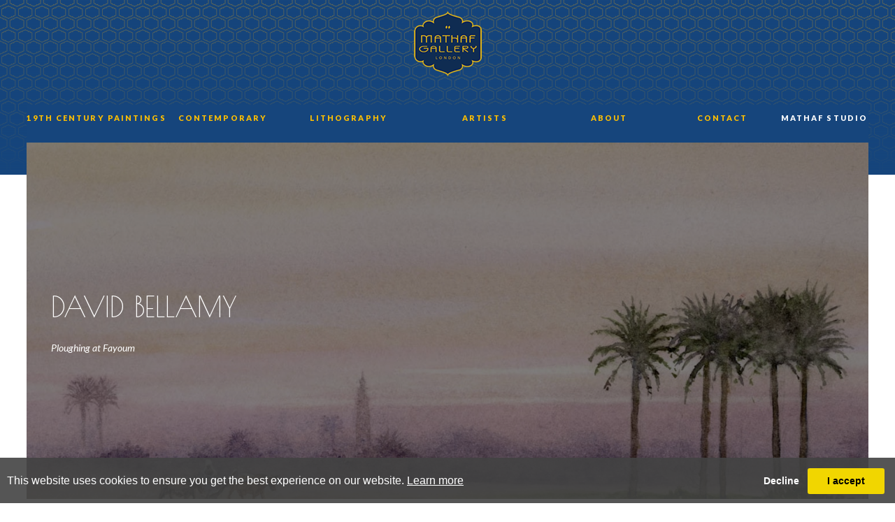

--- FILE ---
content_type: text/html; charset=utf-8
request_url: https://www.mathafgallery.com/artworkdetail/861292/0/david-bellamy-pembroke-wales-b-1943
body_size: 7583
content:

<!DOCTYPE html>

<html lang="en" class="HTMLContent Menu ArtworkDetails                                                                                                                                                                                                                                                                                                                                                                                                                                                                                                                     ">
<head>
<title>David Bellamy • Ploughing at Fayoum | Mathaf Gallery London • Artwork Details</title>
    <meta charset="UTF-8">
    <meta name="viewport" content="width=device-width, initial-scale=1.0, maximum-scale=1">
    <meta http-equiv="X-UA-Compatible" content="ie=edge">
    <meta name="format-detection" content="telephone=no">

            <meta name="description" content="The Mathaf Gallery in London specialises in 19th Century paintings of Arabia and contemporary artists, ‘the modern Orientalists’ who either live or travel in the Middle East. Browse our selection of 19th Century Paintings, Contemporary works and Lithography. " />
    <meta property="og:title" content="David Bellamy • Ploughing at Fayoum" ><meta property="og:description" content="" ><meta property="og:image" content="https://images.mathafgallery.com/magallery/MathafMedia/Object/638047087039993089.jpg?width=620&a.sharpen=2&format=jpg&quality=75"><meta property="og:image:width" content="620"><meta property="og:image:height" content="496">

    <link id="linkFavIcon" rel="shortcut icon" type="image/x-icon" href="/Media/MathafMedia/favicon.ico?v=638804043500000000" />

    <link rel="stylesheet" href="/styles/bootstrap-v4.3.1.min.css" async>
    <!-- Global site tag (gtag.js) - Google Analytics -->
    <script async src="https://www.googletagmanager.com/gtag/js?id=UA-49312722-1"></script>
    <script>
        var _localeLang = 'en'
    </script>

        <script>
            window.dataLayer = window.dataLayer || [];
            function gtag() { dataLayer.push(arguments); }
            gtag('js', new Date());

            gtag('config', 'UA-49312722-1');
            gtag('config', 'UA-32070570-48')
        </script>
    <link href="/Media/GeneralMedia/css/general.css?v=1.0" rel="stylesheet">
        <script src="/scripts/jquery-3.2.1.min.js"></script>
    
        <link href="https://fonts.googleapis.com/css?family=Lato:100,100i,300,300i,400,400i,700,700i,900,900i" rel="stylesheet">
<link href="https://fonts.googleapis.com/css?family=Open+Sans:300,300i,400,400i,600,600i,700,700i,800,800i" rel="stylesheet">
<link href="https://fonts.googleapis.com/css?family=Poiret+One&amp;subset=cyrillic,cyrillic-ext,greek,greek-ext,latin-ext,vietnamese" rel="stylesheet">
<link rel="stylesheet" href="/Media/MathafMedia/Layout/css/remodal.css">
<link rel="stylesheet" href="/Media/MathafMedia/Layout/css/remodal-default-theme.css">
    <link rel="stylesheet" type="text/css" href="/Media/MathafMedia/Layout/css/mathaf.css?v=4.2">

    <link rel="stylesheet" href="/Media/MathafMedia/Layout/css/remodal.css?v=1.0">
<link rel="stylesheet" href="/Media/MathafMedia/Layout/css/remodal-default-theme.css?v=1.0">
<!--<link rel="stylesheet" type="text/css" href="/ClientPlugins/Frontend/as-fullscreen/as.fullscreen.css?v=1.1">-->
<link rel="stylesheet" href="/ClientPlugins/Frontend/ASZoom/styles/ASZoom.css?v=1.1">
</head>
<body style="overflow-x: hidden">

    <div class="wrapper">
        <div class="header">
<header>
<div class="menu-button">&nbsp;</div>

<div class="transparentheader text-center"><a href="/"><img alt="Header Logo" class="logo_header" src="https://images.mathafgallery.com/magallery/MathafMedia/Layout/images/logo_header.png" /></a></div>
</header>
        </div>
        <div class="main">
            <div class="left">
            </div>
            <div class="center">
<nav id="menu" ><ul class="menu-1899 menu                                                                                                                                                                                                                                                                                                                                                                                                                                                                                                                "><li class=""><a href="/century-paintings">19TH CENTURY PAINTINGS<span class="menu-description"></span></a><div class="menu-wrapper"></div></li><li class=""><a href="/contemporary">CONTEMPORARY<span class="menu-description"></span></a><div class="menu-wrapper"></div></li><li class=""><a href="/lithography">LITHOGRAPHY<span class="menu-description"></span></a><div class="menu-wrapper"></div></li><li class=""><a href="/artists">ARTISTS<span class="menu-description"></span></a><div class="menu-wrapper"></div></li><li class=""><a href="/about-us">ABOUT<span class="menu-description"></span></a><div class="menu-wrapper"></div></li><li class=""><a href="/contact">CONTACT<span class="menu-description"></span></a><div class="menu-wrapper"></div></li><li class=""><a href="http://mathafstudio.com">MATHAF STUDIO<span class="menu-description"></span></a><div class="menu-wrapper"></div></li></ul><div class="clear"></div>
		</nav>

<section class="container-fluid artwork no-gutters-container">
    <div class="artwork-header">
        <img class="img-fluid w-100" src="https://images.mathafgallery.com/magallery/MathafMedia/Object/638047087039993089.jpg?width=1450" alt="Ploughing at Fayoum">
        <div class="txt-area">
            <div>
                    <p class="artwork-artist">David Bellamy</p>
                                    <i class="artwork-title">Ploughing at Fayoum</i>
            </div>
        </div>
    </div>
    <div class="row no-gutters artwork-content left-right-animate">
        <div class="images-section col-lg-6 clearfix ">
            <div class="animate-left">
                <div class="zoom-main">
                    <img alt="Ploughing at Fayoum" class="img-fluid w-100 as-zoom-main" data-src-id="https://images.mathafgallery.com/magallery/MathafMedia/Object/638047087039993089.jpg?width=630" src="https://images.mathafgallery.com/magallery/MathafMedia/Object/638047087039993089.jpg?width=630">
                </div>
                <ul class="additional-img">
                    <li class="images-zoom text-center"><img src="https://images.mathafgallery.com/magallery/MathafMedia/Layout/images/zoom.png" alt="Zoom icon"><p>FULLSCREEN</p></li>
                </ul>
            </div>
        </div>
        <div class="col-lg-6 txt-area">
            <div class="animate-right">
                    <p class="artwork-artist">David Bellamy</p>
                                    <p class="artwork-title">Ploughing at Fayoum</p>
                <div class="buttons">
                        <p class="obj-price"></p>
                    <a href="#enquire" class="contact-button">Contact us</a>
                </div>
                <p class="short-desc">
                        <span>Watercolour,&nbsp;Signed, 15.5 x 24 cm (6 1/8 x 9 1/2 inches)<br />
Framed size: 32 x 40 cm<br />
Price GBP 695</span>
                </p>
                <a href="javascript:;" class="read-more">Read more...</a><br>
                <a href="javascript:;" class="share addthis_button">Share this item</a>
            </div>
        </div>
    </div>
    <div class="descriptions text-center text-lg-left animate-top">
        <p>Description</p>
            <p class="artwork-title">Ploughing at Fayoum</p>
                                    </div>
</section>
<div class="remodal" data-remodal-id="enquire">
    <button data-remodal-action="close" class="remodal-close"></button>
        <h1 class="obj_artist_name">David Bellamy</h1>
    <p class="text-uppercase">Ploughing at Fayoum</p>
    <br>

<form method="post" id="contactDealerForObjectForm" class="form-group text-center">
    <div class="container area-form contact-dealer ">
			<input type="hidden" name="ArtistName" id="ArtistName" value="David Bellamy ((Pembroke, Wales) b. 1943 - )" />
			<input type="hidden" name="ObjectName" id="ObjectName" value="Ploughing at Fayoum" />
<input class="text-center" data-val="true" data-val-length="This field must have minimum 3 and maximum 50 characters" data-val-length-max="50" data-val-length-min="3" data-val-required="Please enter your name" id="UserName" name="UserName" placeholder="Name" type="text" value="" />            <br>
<span class="field-validation-valid" data-valmsg-for="UserName" data-valmsg-replace="true"></span>            <br>
<input class="text-center enquire_hide" id="Street" name="Street" placeholder="Street" type="text" value="" />            <br class="enquire_hide">
<span class="field-validation-valid" data-valmsg-for="Street" data-valmsg-replace="true"></span>            <br class="enquire_hide">
<input class="text-center enquire_hide" id="City" name="City" placeholder="City" type="text" value="" />            <br class="enquire_hide">
<span class="field-validation-valid" data-valmsg-for="City" data-valmsg-replace="true"></span>            <br class="enquire_hide">
<input class="text-center enquire_hide" id="Postcode" name="Postcode" placeholder="Postcode" type="text" value="" />            <br class="enquire_hide">
<span class="field-validation-valid" data-valmsg-for="Postcode" data-valmsg-replace="true"></span>            <br class="enquire_hide">
<select class="text-center enquire_hide" id="Country" name="Country"><option selected="selected" value="">--Select a country--</option>
<option value="Afghanistan">Afghanistan</option>
<option value="Albania ">Albania </option>
<option value="Algeria ">Algeria </option>
<option value="American Samoa ">American Samoa </option>
<option value="Andorra ">Andorra </option>
<option value="Angola ">Angola </option>
<option value="Anguilla ">Anguilla </option>
<option value="Antarctica ">Antarctica </option>
<option value="Antigua and Barbuda ">Antigua and Barbuda </option>
<option value="Argentina">Argentina</option>
<option value="Armenia ">Armenia </option>
<option value="Aruba ">Aruba </option>
<option value="Australia">Australia</option>
<option value="Austria">Austria</option>
<option value="Azerbaijan ">Azerbaijan </option>
<option value="Bahamas">Bahamas</option>
<option value="Bahrain ">Bahrain </option>
<option value="Bangladesh ">Bangladesh </option>
<option value="Barbados ">Barbados </option>
<option value="Belarus ">Belarus </option>
<option value="Belgium">Belgium</option>
<option value="Belize">Belize</option>
<option value="Benin">Benin</option>
<option value="Bermuda ">Bermuda </option>
<option value="Bhutan ">Bhutan </option>
<option value="Bolivia">Bolivia</option>
<option value="Bosnia and Herzegovina ">Bosnia and Herzegovina </option>
<option value="Botswana">Botswana</option>
<option value="Bouvet Island ">Bouvet Island </option>
<option value="Brazil">Brazil</option>
<option value="Brunei ">Brunei </option>
<option value="Bulgaria">Bulgaria</option>
<option value="Burkina Faso ">Burkina Faso </option>
<option value="Burundi ">Burundi </option>
<option value="Cambodia ">Cambodia </option>
<option value="Cameroon ">Cameroon </option>
<option value="Canada">Canada</option>
<option value="Cape Verde ">Cape Verde </option>
<option value="Cayman Islands ">Cayman Islands </option>
<option value="Central African Republic ">Central African Republic </option>
<option value="Chad">Chad</option>
<option value="Chile">Chile</option>
<option value="China">China</option>
<option value="Christmas Island ">Christmas Island </option>
<option value="Cocos (Keeling) Islands ">Cocos (Keeling) Islands </option>
<option value="Colombia ">Colombia </option>
<option value="Comoros ">Comoros </option>
<option value="Congo ">Congo </option>
<option value="Congo (DRC) ">Congo (DRC) </option>
<option value="Cook Islands ">Cook Islands </option>
<option value="Costa Rica">Costa Rica</option>
<option value="Côte d&#39;Ivoire ">C&#244;te d&#39;Ivoire </option>
<option value="Croatia ">Croatia </option>
<option value="Cuba">Cuba</option>
<option value="Cyprus ">Cyprus </option>
<option value="Czech Republic">Czech Republic</option>
<option value="Denmark">Denmark</option>
<option value="Djibouti ">Djibouti </option>
<option value="Dominica ">Dominica </option>
<option value="Dominican Republic ">Dominican Republic </option>
<option value="Ecuador">Ecuador</option>
<option value="Egypt">Egypt</option>
<option value="El Salvador ">El Salvador </option>
<option value="Equatorial Guinea ">Equatorial Guinea </option>
<option value="Eritrea ">Eritrea </option>
<option value="Estonia ">Estonia </option>
<option value="Ethiopia">Ethiopia</option>
<option value="Falkland Islands (Islas Malvinas) ">Falkland Islands (Islas Malvinas) </option>
<option value="Faroe Islands ">Faroe Islands </option>
<option value="Fiji Islands ">Fiji Islands </option>
<option value="Finland">Finland</option>
<option value="France">France</option>
<option value="French Guiana ">French Guiana </option>
<option value="French Polynesia ">French Polynesia </option>
<option value="French Southern and Antarctic Lands ">French Southern and Antarctic Lands </option>
<option value="Gabon ">Gabon </option>
<option value="Gambia">Gambia</option>
<option value="Georgia ">Georgia </option>
<option value="Germany">Germany</option>
<option value="Ghana">Ghana</option>
<option value="Gibraltar ">Gibraltar </option>
<option value="Greece">Greece</option>
<option value="Greenland">Greenland</option>
<option value="Grenada">Grenada</option>
<option value="Guadeloupe ">Guadeloupe </option>
<option value="Guam ">Guam </option>
<option value="Guatemala">Guatemala</option>
<option value="Guernsey">Guernsey</option>
<option value="Guinea">Guinea</option>
<option value="Guinea-Bissau ">Guinea-Bissau </option>
<option value="Guyana ">Guyana </option>
<option value="Haiti ">Haiti </option>
<option value="Heard Island and McDonald Islands ">Heard Island and McDonald Islands </option>
<option value="Honduras ">Honduras </option>
<option value="Hong Kong SAR ">Hong Kong SAR </option>
<option value="Hungary">Hungary</option>
<option value="Iceland">Iceland</option>
<option value="India">India</option>
<option value="Indonesia">Indonesia</option>
<option value="Iran">Iran</option>
<option value="Iraq ">Iraq </option>
<option value="Ireland">Ireland</option>
<option value="Israel">Israel</option>
<option value="Italy">Italy</option>
<option value="Jamaica">Jamaica</option>
<option value="Japan">Japan</option>
<option value="Jersey">Jersey</option>
<option value="Jordan">Jordan</option>
<option value="Kazakhstan ">Kazakhstan </option>
<option value="Kenya">Kenya</option>
<option value="Kiribati ">Kiribati </option>
<option value="Korea">Korea</option>
<option value="Kuwait ">Kuwait </option>
<option value="Kyrgyzstan ">Kyrgyzstan </option>
<option value="Laos ">Laos </option>
<option value="Latvia ">Latvia </option>
<option value="Lebanon">Lebanon</option>
<option value="Lesotho ">Lesotho </option>
<option value="Liberia ">Liberia </option>
<option value="Libye">Libye</option>
<option value="Liechtenstein">Liechtenstein</option>
<option value="Lithuania ">Lithuania </option>
<option value="Luxembourg">Luxembourg</option>
<option value="Macau SAR ">Macau SAR </option>
<option value="Macedonia, Former Yugoslav Republic of ">Macedonia, Former Yugoslav Republic of </option>
<option value="Madagascar ">Madagascar </option>
<option value="Malawi">Malawi</option>
<option value="Malaysia ">Malaysia </option>
<option value="Maldives ">Maldives </option>
<option value="Mali">Mali</option>
<option value="Malta">Malta</option>
<option value="Marshall Islands ">Marshall Islands </option>
<option value="Martinique">Martinique</option>
<option value="Mauritania">Mauritania</option>
<option value="Mauritius ">Mauritius </option>
<option value="Mayotte ">Mayotte </option>
<option value="Mexico">Mexico</option>
<option value="Micronesia ">Micronesia </option>
<option value="Moldova ">Moldova </option>
<option value="Monaco">Monaco</option>
<option value="Mongolia">Mongolia</option>
<option value="Montenegro ">Montenegro </option>
<option value="Montserrat ">Montserrat </option>
<option value="Morocco">Morocco</option>
<option value="Mozambique ">Mozambique </option>
<option value="Myanmar ">Myanmar </option>
<option value="Namibia">Namibia</option>
<option value="Nauru ">Nauru </option>
<option value="Nepal">Nepal</option>
<option value="Netherlands">Netherlands</option>
<option value="Netherlands Antilles ">Netherlands Antilles </option>
<option value="New Caledonia ">New Caledonia </option>
<option value="New Zealand">New Zealand</option>
<option value="Nicaragua ">Nicaragua </option>
<option value="Niger">Niger</option>
<option value="Nigeria ">Nigeria </option>
<option value="Niue ">Niue </option>
<option value="Norfolk Island ">Norfolk Island </option>
<option value="Northern Mariana Islands ">Northern Mariana Islands </option>
<option value="Norway">Norway</option>
<option value="Oman ">Oman </option>
<option value="Pakistan ">Pakistan </option>
<option value="Palau ">Palau </option>
<option value="Panama ">Panama </option>
<option value="Papua New Guinea ">Papua New Guinea </option>
<option value="Paraguay ">Paraguay </option>
<option value="Peru">Peru</option>
<option value="Philippines ">Philippines </option>
<option value="Pitcairn Islands ">Pitcairn Islands </option>
<option value="Poland">Poland</option>
<option value="Portugal">Portugal</option>
<option value="Puerto Rico ">Puerto Rico </option>
<option value="Qatar">Qatar</option>
<option value="Reunion ">Reunion </option>
<option value="Romania ">Romania </option>
<option value="Russia">Russia</option>
<option value="Rwanda ">Rwanda </option>
<option value="Samoa ">Samoa </option>
<option value="San Marino ">San Marino </option>
<option value="Sao Tome and Principe ">Sao Tome and Principe </option>
<option value="Saudi Arabia ">Saudi Arabia </option>
<option value="Senegal">Senegal</option>
<option value="Serbia">Serbia</option>
<option value="Seychelles">Seychelles</option>
<option value="Sierra Leone ">Sierra Leone </option>
<option value="Singapore ">Singapore </option>
<option value="Slovakia">Slovakia</option>
<option value="Slovenia ">Slovenia </option>
<option value="Solomon Islands ">Solomon Islands </option>
<option value="Somalia ">Somalia </option>
<option value="South Africa">South Africa</option>
<option value="South Georgia and the South Sandwich Islands ">South Georgia and the South Sandwich Islands </option>
<option value="Spain">Spain</option>
<option value="Sri Lanka ">Sri Lanka </option>
<option value="St. Helena ">St. Helena </option>
<option value="St. Kitts And Nevis ">St. Kitts And Nevis </option>
<option value="St. Lucia ">St. Lucia </option>
<option value="St. Pierre and Miquelon ">St. Pierre and Miquelon </option>
<option value="St. Vincent and the Grenadines ">St. Vincent and the Grenadines </option>
<option value="Suriname ">Suriname </option>
<option value="Svalbard and Jan Mayen Islands ">Svalbard and Jan Mayen Islands </option>
<option value="Swaziland ">Swaziland </option>
<option value="Sweden">Sweden</option>
<option value="Switzerland">Switzerland</option>
<option value="Syria ">Syria </option>
<option value="Taiwan ">Taiwan </option>
<option value="Tajikistan ">Tajikistan </option>
<option value="Tanzania">Tanzania</option>
<option value="Thailand">Thailand</option>
<option value="Timor-Leste ">Timor-Leste </option>
<option value="Togo">Togo</option>
<option value="Tokelau ">Tokelau </option>
<option value="Tonga ">Tonga </option>
<option value="Trinidad and Tobago ">Trinidad and Tobago </option>
<option value="Tunisia">Tunisia</option>
<option value="Turkey">Turkey</option>
<option value="Turkmenistan ">Turkmenistan </option>
<option value="Turks and Caicos Islands ">Turks and Caicos Islands </option>
<option value="Tuvalu ">Tuvalu </option>
<option value="Uganda">Uganda</option>
<option value="Ukraine ">Ukraine </option>
<option value="United Arab Emirates ">United Arab Emirates </option>
<option value="United Kingdom">United Kingdom</option>
<option value="United States">United States</option>
<option value="Uruguay ">Uruguay </option>
<option value="Uzbekistan ">Uzbekistan </option>
<option value="Vanuatu ">Vanuatu </option>
<option value="Vatican City ">Vatican City </option>
<option value="Venezuela">Venezuela</option>
<option value="Vietnam">Vietnam</option>
<option value="Virgin Islands ">Virgin Islands </option>
<option value="Virgin Islands, British ">Virgin Islands, British </option>
<option value="Wallis and Futuna ">Wallis and Futuna </option>
<option value="Western Sahara ">Western Sahara </option>
<option value="Yemen">Yemen</option>
<option value="Zaire">Zaire</option>
<option value="Zambia">Zambia</option>
<option value="Zimbabwe">Zimbabwe</option>
</select>            <br class="enquire_hide">
<span class="field-validation-valid" data-valmsg-for="Country" data-valmsg-replace="true"></span>            <br class="enquire_hide">
<input class="text-center" data-val="true" data-val-email="The email address you entered is invalid" data-val-required="This field is required" id="Email" name="Email" placeholder="E-mail" type="text" value="" />            <br>
<span class="field-validation-valid" data-valmsg-for="Email" data-valmsg-replace="true"></span>            <br>
<input class="text-center enquire_hide" id="Phone" name="Phone" placeholder="Phone" type="text" value="" />            <br class="enquire_hide">
<span class="field-validation-valid" data-valmsg-for="Phone" data-valmsg-replace="true"></span>            <br class="enquire_hide">
<input class="text-center enquire_hide" id="PreferredDate" name="PreferredDate" placeholder="PreferredDate" type="text" value="" />            <br class="enquire_hide">
<span class="field-validation-valid" data-valmsg-for="PreferredDate" data-valmsg-replace="true"></span>            <br class="enquire_hide">
<input class="text-center" data-val="true" data-val-length="This field must have minimum 5 and maximum 1000 characters" data-val-length-max="1000" data-val-length-min="5" data-val-required="This field is required" id="Comment" name="Comment" placeholder="Comment" type="text" value="" />            <br>
<span class="field-validation-valid" data-valmsg-for="Comment" data-valmsg-replace="true"></span>            <br>
            <button type="button" id="captcha2" data-sitekey="6LeUnzQUAAAAABmwbGN5-XRPrukNJCOyutJhM6a_" data-formid="contactDealerForObjectForm" class="g-recaptcha view_all invisible-recaptcha">SEND</button>
    </div>
</form>
    <a class="hidden-close" href="#"></a>
</div>





<section class="container-fluid instagram-area no-gutters-container">
<p class="instagram-follow">FOLLOW US ON INSTAGRAM</p>

<h2>@MATHAF STUDIO</h2>

<div class="row image-area no-gutters" data-imgclass="animate-fadin" id="instafeed">
<div class="image col-md-3 col-sm-6 col-4 item"><a class="insta-link insta-item" href="" target="_blank">&nbsp;</a></div>
</div>
</section>
            </div>
            <div class="right">
            </div>
        </div>
        <div class="footer">
<footer>
<div class="custom-footer"><img alt="Footer logo" class="footer-logo" src="https://images.mathafgallery.com/magallery/MathafMedia/Layout/images/footer-logo1.png" />
<ul class="footer-menu">
	<li><a href="/century-paintings">19th Century Paintings</a></li>
	<li><a href="/contemporary">Contemporary</a></li>
	<li><a href="/lithography">Lithography</a></li>
	<li><a href="/artists">Artists</a></li>
	<li><a href="/about-us">About</a></li>
	<li><a href="/contact">Contact</a></li>
</ul>

<div class="footer-txt">
<p>&copy; 2026 Copyright Mathaf Gallery, All Rights Reserved<br />
No images of our paintings may be reproduced without our permission.<br />
<br />
Designed &amp; Powered by <a href="https://www.masterart.com/" target="_blank">MasterArt.</a></p>
</div>
</div>
</footer>
        </div>
    </div>

    <input type="hidden" name="as-locale" id="as-locale" value="" />
    <script>
			var mediaFolder = 'MathafMedia';
			var imageSourcePath = 'https://images.mathafgallery.com/magallery/MathafMedia';
    </script>
    
    <script src="https://cdnjs.cloudflare.com/ajax/libs/jquery-mousewheel/3.1.13/jquery.mousewheel.min.js"></script>
    <script src="/scripts/popper.min.js"></script>
    <script src="/scripts/bootstrap-v4.3.1.min.js"></script>
    <script src="/Media/GeneralMedia/js/general.js?v=1.39"></script>
    
    <script src="/Media/MathafMedia/Layout/js/mathaf.js?v=2.8"></script>
 <script src="/Media/MathafMedia/Layout/js/remodal.min.js"></script>

    
 <script src="/Media/MathafMedia/Layout/js/remodal.min.js?v=1.0"></script>
<script src="https://www.google.com/recaptcha/api.js?onload=recaptchaCallback&render=explicit&hl=en" ></script>
<script  src="/scripts/RecaptchaSubmit.js?v=5.1"></script>
<!--<script src="/scripts/FullScreenZoom.js"></script >
<script type="text/javascript" src="/scripts/zoom_fullscreen.js?v=1.6"></script >-->
<script src="/ClientPlugins/Frontend/ASZoom/dist/bundle.js"></script>
    <script src="/scripts/frontend/sharing.js?v=1.0"></script>
<script src="https://static.addtoany.com/menu/page.js?v=1.0" async defer></script>
    
        <script src="/ClientPlugins/Frontend/CookieGuard/js/jqueryCookieGuard.1.0.js?v=2.2"></script>
    <link href="/ClientPlugins/Frontend/CookieGuard/css/jqueryCookieGuard.css?v=2.2" type="text/css" rel="stylesheet">
    <script src="/ClientPlugins/Frontend/CookieGuard/js/initJQueryCookieGuard.1.0.js?v=2.2"></script>
    
        <script>
        document.addEventListener('gesturestart', function (e) {
            if ($('.zoom-container-wrap').css('display') !== 'none') {
                e.preventDefault();
            }
        });
    </script>
</body>
</html>

--- FILE ---
content_type: text/html; charset=utf-8
request_url: https://www.google.com/recaptcha/api2/anchor?ar=1&k=6LeUnzQUAAAAABmwbGN5-XRPrukNJCOyutJhM6a_&co=aHR0cHM6Ly93d3cubWF0aGFmZ2FsbGVyeS5jb206NDQz&hl=en&v=PoyoqOPhxBO7pBk68S4YbpHZ&size=invisible&anchor-ms=20000&execute-ms=30000&cb=n11tjst4ldr2
body_size: 49444
content:
<!DOCTYPE HTML><html dir="ltr" lang="en"><head><meta http-equiv="Content-Type" content="text/html; charset=UTF-8">
<meta http-equiv="X-UA-Compatible" content="IE=edge">
<title>reCAPTCHA</title>
<style type="text/css">
/* cyrillic-ext */
@font-face {
  font-family: 'Roboto';
  font-style: normal;
  font-weight: 400;
  font-stretch: 100%;
  src: url(//fonts.gstatic.com/s/roboto/v48/KFO7CnqEu92Fr1ME7kSn66aGLdTylUAMa3GUBHMdazTgWw.woff2) format('woff2');
  unicode-range: U+0460-052F, U+1C80-1C8A, U+20B4, U+2DE0-2DFF, U+A640-A69F, U+FE2E-FE2F;
}
/* cyrillic */
@font-face {
  font-family: 'Roboto';
  font-style: normal;
  font-weight: 400;
  font-stretch: 100%;
  src: url(//fonts.gstatic.com/s/roboto/v48/KFO7CnqEu92Fr1ME7kSn66aGLdTylUAMa3iUBHMdazTgWw.woff2) format('woff2');
  unicode-range: U+0301, U+0400-045F, U+0490-0491, U+04B0-04B1, U+2116;
}
/* greek-ext */
@font-face {
  font-family: 'Roboto';
  font-style: normal;
  font-weight: 400;
  font-stretch: 100%;
  src: url(//fonts.gstatic.com/s/roboto/v48/KFO7CnqEu92Fr1ME7kSn66aGLdTylUAMa3CUBHMdazTgWw.woff2) format('woff2');
  unicode-range: U+1F00-1FFF;
}
/* greek */
@font-face {
  font-family: 'Roboto';
  font-style: normal;
  font-weight: 400;
  font-stretch: 100%;
  src: url(//fonts.gstatic.com/s/roboto/v48/KFO7CnqEu92Fr1ME7kSn66aGLdTylUAMa3-UBHMdazTgWw.woff2) format('woff2');
  unicode-range: U+0370-0377, U+037A-037F, U+0384-038A, U+038C, U+038E-03A1, U+03A3-03FF;
}
/* math */
@font-face {
  font-family: 'Roboto';
  font-style: normal;
  font-weight: 400;
  font-stretch: 100%;
  src: url(//fonts.gstatic.com/s/roboto/v48/KFO7CnqEu92Fr1ME7kSn66aGLdTylUAMawCUBHMdazTgWw.woff2) format('woff2');
  unicode-range: U+0302-0303, U+0305, U+0307-0308, U+0310, U+0312, U+0315, U+031A, U+0326-0327, U+032C, U+032F-0330, U+0332-0333, U+0338, U+033A, U+0346, U+034D, U+0391-03A1, U+03A3-03A9, U+03B1-03C9, U+03D1, U+03D5-03D6, U+03F0-03F1, U+03F4-03F5, U+2016-2017, U+2034-2038, U+203C, U+2040, U+2043, U+2047, U+2050, U+2057, U+205F, U+2070-2071, U+2074-208E, U+2090-209C, U+20D0-20DC, U+20E1, U+20E5-20EF, U+2100-2112, U+2114-2115, U+2117-2121, U+2123-214F, U+2190, U+2192, U+2194-21AE, U+21B0-21E5, U+21F1-21F2, U+21F4-2211, U+2213-2214, U+2216-22FF, U+2308-230B, U+2310, U+2319, U+231C-2321, U+2336-237A, U+237C, U+2395, U+239B-23B7, U+23D0, U+23DC-23E1, U+2474-2475, U+25AF, U+25B3, U+25B7, U+25BD, U+25C1, U+25CA, U+25CC, U+25FB, U+266D-266F, U+27C0-27FF, U+2900-2AFF, U+2B0E-2B11, U+2B30-2B4C, U+2BFE, U+3030, U+FF5B, U+FF5D, U+1D400-1D7FF, U+1EE00-1EEFF;
}
/* symbols */
@font-face {
  font-family: 'Roboto';
  font-style: normal;
  font-weight: 400;
  font-stretch: 100%;
  src: url(//fonts.gstatic.com/s/roboto/v48/KFO7CnqEu92Fr1ME7kSn66aGLdTylUAMaxKUBHMdazTgWw.woff2) format('woff2');
  unicode-range: U+0001-000C, U+000E-001F, U+007F-009F, U+20DD-20E0, U+20E2-20E4, U+2150-218F, U+2190, U+2192, U+2194-2199, U+21AF, U+21E6-21F0, U+21F3, U+2218-2219, U+2299, U+22C4-22C6, U+2300-243F, U+2440-244A, U+2460-24FF, U+25A0-27BF, U+2800-28FF, U+2921-2922, U+2981, U+29BF, U+29EB, U+2B00-2BFF, U+4DC0-4DFF, U+FFF9-FFFB, U+10140-1018E, U+10190-1019C, U+101A0, U+101D0-101FD, U+102E0-102FB, U+10E60-10E7E, U+1D2C0-1D2D3, U+1D2E0-1D37F, U+1F000-1F0FF, U+1F100-1F1AD, U+1F1E6-1F1FF, U+1F30D-1F30F, U+1F315, U+1F31C, U+1F31E, U+1F320-1F32C, U+1F336, U+1F378, U+1F37D, U+1F382, U+1F393-1F39F, U+1F3A7-1F3A8, U+1F3AC-1F3AF, U+1F3C2, U+1F3C4-1F3C6, U+1F3CA-1F3CE, U+1F3D4-1F3E0, U+1F3ED, U+1F3F1-1F3F3, U+1F3F5-1F3F7, U+1F408, U+1F415, U+1F41F, U+1F426, U+1F43F, U+1F441-1F442, U+1F444, U+1F446-1F449, U+1F44C-1F44E, U+1F453, U+1F46A, U+1F47D, U+1F4A3, U+1F4B0, U+1F4B3, U+1F4B9, U+1F4BB, U+1F4BF, U+1F4C8-1F4CB, U+1F4D6, U+1F4DA, U+1F4DF, U+1F4E3-1F4E6, U+1F4EA-1F4ED, U+1F4F7, U+1F4F9-1F4FB, U+1F4FD-1F4FE, U+1F503, U+1F507-1F50B, U+1F50D, U+1F512-1F513, U+1F53E-1F54A, U+1F54F-1F5FA, U+1F610, U+1F650-1F67F, U+1F687, U+1F68D, U+1F691, U+1F694, U+1F698, U+1F6AD, U+1F6B2, U+1F6B9-1F6BA, U+1F6BC, U+1F6C6-1F6CF, U+1F6D3-1F6D7, U+1F6E0-1F6EA, U+1F6F0-1F6F3, U+1F6F7-1F6FC, U+1F700-1F7FF, U+1F800-1F80B, U+1F810-1F847, U+1F850-1F859, U+1F860-1F887, U+1F890-1F8AD, U+1F8B0-1F8BB, U+1F8C0-1F8C1, U+1F900-1F90B, U+1F93B, U+1F946, U+1F984, U+1F996, U+1F9E9, U+1FA00-1FA6F, U+1FA70-1FA7C, U+1FA80-1FA89, U+1FA8F-1FAC6, U+1FACE-1FADC, U+1FADF-1FAE9, U+1FAF0-1FAF8, U+1FB00-1FBFF;
}
/* vietnamese */
@font-face {
  font-family: 'Roboto';
  font-style: normal;
  font-weight: 400;
  font-stretch: 100%;
  src: url(//fonts.gstatic.com/s/roboto/v48/KFO7CnqEu92Fr1ME7kSn66aGLdTylUAMa3OUBHMdazTgWw.woff2) format('woff2');
  unicode-range: U+0102-0103, U+0110-0111, U+0128-0129, U+0168-0169, U+01A0-01A1, U+01AF-01B0, U+0300-0301, U+0303-0304, U+0308-0309, U+0323, U+0329, U+1EA0-1EF9, U+20AB;
}
/* latin-ext */
@font-face {
  font-family: 'Roboto';
  font-style: normal;
  font-weight: 400;
  font-stretch: 100%;
  src: url(//fonts.gstatic.com/s/roboto/v48/KFO7CnqEu92Fr1ME7kSn66aGLdTylUAMa3KUBHMdazTgWw.woff2) format('woff2');
  unicode-range: U+0100-02BA, U+02BD-02C5, U+02C7-02CC, U+02CE-02D7, U+02DD-02FF, U+0304, U+0308, U+0329, U+1D00-1DBF, U+1E00-1E9F, U+1EF2-1EFF, U+2020, U+20A0-20AB, U+20AD-20C0, U+2113, U+2C60-2C7F, U+A720-A7FF;
}
/* latin */
@font-face {
  font-family: 'Roboto';
  font-style: normal;
  font-weight: 400;
  font-stretch: 100%;
  src: url(//fonts.gstatic.com/s/roboto/v48/KFO7CnqEu92Fr1ME7kSn66aGLdTylUAMa3yUBHMdazQ.woff2) format('woff2');
  unicode-range: U+0000-00FF, U+0131, U+0152-0153, U+02BB-02BC, U+02C6, U+02DA, U+02DC, U+0304, U+0308, U+0329, U+2000-206F, U+20AC, U+2122, U+2191, U+2193, U+2212, U+2215, U+FEFF, U+FFFD;
}
/* cyrillic-ext */
@font-face {
  font-family: 'Roboto';
  font-style: normal;
  font-weight: 500;
  font-stretch: 100%;
  src: url(//fonts.gstatic.com/s/roboto/v48/KFO7CnqEu92Fr1ME7kSn66aGLdTylUAMa3GUBHMdazTgWw.woff2) format('woff2');
  unicode-range: U+0460-052F, U+1C80-1C8A, U+20B4, U+2DE0-2DFF, U+A640-A69F, U+FE2E-FE2F;
}
/* cyrillic */
@font-face {
  font-family: 'Roboto';
  font-style: normal;
  font-weight: 500;
  font-stretch: 100%;
  src: url(//fonts.gstatic.com/s/roboto/v48/KFO7CnqEu92Fr1ME7kSn66aGLdTylUAMa3iUBHMdazTgWw.woff2) format('woff2');
  unicode-range: U+0301, U+0400-045F, U+0490-0491, U+04B0-04B1, U+2116;
}
/* greek-ext */
@font-face {
  font-family: 'Roboto';
  font-style: normal;
  font-weight: 500;
  font-stretch: 100%;
  src: url(//fonts.gstatic.com/s/roboto/v48/KFO7CnqEu92Fr1ME7kSn66aGLdTylUAMa3CUBHMdazTgWw.woff2) format('woff2');
  unicode-range: U+1F00-1FFF;
}
/* greek */
@font-face {
  font-family: 'Roboto';
  font-style: normal;
  font-weight: 500;
  font-stretch: 100%;
  src: url(//fonts.gstatic.com/s/roboto/v48/KFO7CnqEu92Fr1ME7kSn66aGLdTylUAMa3-UBHMdazTgWw.woff2) format('woff2');
  unicode-range: U+0370-0377, U+037A-037F, U+0384-038A, U+038C, U+038E-03A1, U+03A3-03FF;
}
/* math */
@font-face {
  font-family: 'Roboto';
  font-style: normal;
  font-weight: 500;
  font-stretch: 100%;
  src: url(//fonts.gstatic.com/s/roboto/v48/KFO7CnqEu92Fr1ME7kSn66aGLdTylUAMawCUBHMdazTgWw.woff2) format('woff2');
  unicode-range: U+0302-0303, U+0305, U+0307-0308, U+0310, U+0312, U+0315, U+031A, U+0326-0327, U+032C, U+032F-0330, U+0332-0333, U+0338, U+033A, U+0346, U+034D, U+0391-03A1, U+03A3-03A9, U+03B1-03C9, U+03D1, U+03D5-03D6, U+03F0-03F1, U+03F4-03F5, U+2016-2017, U+2034-2038, U+203C, U+2040, U+2043, U+2047, U+2050, U+2057, U+205F, U+2070-2071, U+2074-208E, U+2090-209C, U+20D0-20DC, U+20E1, U+20E5-20EF, U+2100-2112, U+2114-2115, U+2117-2121, U+2123-214F, U+2190, U+2192, U+2194-21AE, U+21B0-21E5, U+21F1-21F2, U+21F4-2211, U+2213-2214, U+2216-22FF, U+2308-230B, U+2310, U+2319, U+231C-2321, U+2336-237A, U+237C, U+2395, U+239B-23B7, U+23D0, U+23DC-23E1, U+2474-2475, U+25AF, U+25B3, U+25B7, U+25BD, U+25C1, U+25CA, U+25CC, U+25FB, U+266D-266F, U+27C0-27FF, U+2900-2AFF, U+2B0E-2B11, U+2B30-2B4C, U+2BFE, U+3030, U+FF5B, U+FF5D, U+1D400-1D7FF, U+1EE00-1EEFF;
}
/* symbols */
@font-face {
  font-family: 'Roboto';
  font-style: normal;
  font-weight: 500;
  font-stretch: 100%;
  src: url(//fonts.gstatic.com/s/roboto/v48/KFO7CnqEu92Fr1ME7kSn66aGLdTylUAMaxKUBHMdazTgWw.woff2) format('woff2');
  unicode-range: U+0001-000C, U+000E-001F, U+007F-009F, U+20DD-20E0, U+20E2-20E4, U+2150-218F, U+2190, U+2192, U+2194-2199, U+21AF, U+21E6-21F0, U+21F3, U+2218-2219, U+2299, U+22C4-22C6, U+2300-243F, U+2440-244A, U+2460-24FF, U+25A0-27BF, U+2800-28FF, U+2921-2922, U+2981, U+29BF, U+29EB, U+2B00-2BFF, U+4DC0-4DFF, U+FFF9-FFFB, U+10140-1018E, U+10190-1019C, U+101A0, U+101D0-101FD, U+102E0-102FB, U+10E60-10E7E, U+1D2C0-1D2D3, U+1D2E0-1D37F, U+1F000-1F0FF, U+1F100-1F1AD, U+1F1E6-1F1FF, U+1F30D-1F30F, U+1F315, U+1F31C, U+1F31E, U+1F320-1F32C, U+1F336, U+1F378, U+1F37D, U+1F382, U+1F393-1F39F, U+1F3A7-1F3A8, U+1F3AC-1F3AF, U+1F3C2, U+1F3C4-1F3C6, U+1F3CA-1F3CE, U+1F3D4-1F3E0, U+1F3ED, U+1F3F1-1F3F3, U+1F3F5-1F3F7, U+1F408, U+1F415, U+1F41F, U+1F426, U+1F43F, U+1F441-1F442, U+1F444, U+1F446-1F449, U+1F44C-1F44E, U+1F453, U+1F46A, U+1F47D, U+1F4A3, U+1F4B0, U+1F4B3, U+1F4B9, U+1F4BB, U+1F4BF, U+1F4C8-1F4CB, U+1F4D6, U+1F4DA, U+1F4DF, U+1F4E3-1F4E6, U+1F4EA-1F4ED, U+1F4F7, U+1F4F9-1F4FB, U+1F4FD-1F4FE, U+1F503, U+1F507-1F50B, U+1F50D, U+1F512-1F513, U+1F53E-1F54A, U+1F54F-1F5FA, U+1F610, U+1F650-1F67F, U+1F687, U+1F68D, U+1F691, U+1F694, U+1F698, U+1F6AD, U+1F6B2, U+1F6B9-1F6BA, U+1F6BC, U+1F6C6-1F6CF, U+1F6D3-1F6D7, U+1F6E0-1F6EA, U+1F6F0-1F6F3, U+1F6F7-1F6FC, U+1F700-1F7FF, U+1F800-1F80B, U+1F810-1F847, U+1F850-1F859, U+1F860-1F887, U+1F890-1F8AD, U+1F8B0-1F8BB, U+1F8C0-1F8C1, U+1F900-1F90B, U+1F93B, U+1F946, U+1F984, U+1F996, U+1F9E9, U+1FA00-1FA6F, U+1FA70-1FA7C, U+1FA80-1FA89, U+1FA8F-1FAC6, U+1FACE-1FADC, U+1FADF-1FAE9, U+1FAF0-1FAF8, U+1FB00-1FBFF;
}
/* vietnamese */
@font-face {
  font-family: 'Roboto';
  font-style: normal;
  font-weight: 500;
  font-stretch: 100%;
  src: url(//fonts.gstatic.com/s/roboto/v48/KFO7CnqEu92Fr1ME7kSn66aGLdTylUAMa3OUBHMdazTgWw.woff2) format('woff2');
  unicode-range: U+0102-0103, U+0110-0111, U+0128-0129, U+0168-0169, U+01A0-01A1, U+01AF-01B0, U+0300-0301, U+0303-0304, U+0308-0309, U+0323, U+0329, U+1EA0-1EF9, U+20AB;
}
/* latin-ext */
@font-face {
  font-family: 'Roboto';
  font-style: normal;
  font-weight: 500;
  font-stretch: 100%;
  src: url(//fonts.gstatic.com/s/roboto/v48/KFO7CnqEu92Fr1ME7kSn66aGLdTylUAMa3KUBHMdazTgWw.woff2) format('woff2');
  unicode-range: U+0100-02BA, U+02BD-02C5, U+02C7-02CC, U+02CE-02D7, U+02DD-02FF, U+0304, U+0308, U+0329, U+1D00-1DBF, U+1E00-1E9F, U+1EF2-1EFF, U+2020, U+20A0-20AB, U+20AD-20C0, U+2113, U+2C60-2C7F, U+A720-A7FF;
}
/* latin */
@font-face {
  font-family: 'Roboto';
  font-style: normal;
  font-weight: 500;
  font-stretch: 100%;
  src: url(//fonts.gstatic.com/s/roboto/v48/KFO7CnqEu92Fr1ME7kSn66aGLdTylUAMa3yUBHMdazQ.woff2) format('woff2');
  unicode-range: U+0000-00FF, U+0131, U+0152-0153, U+02BB-02BC, U+02C6, U+02DA, U+02DC, U+0304, U+0308, U+0329, U+2000-206F, U+20AC, U+2122, U+2191, U+2193, U+2212, U+2215, U+FEFF, U+FFFD;
}
/* cyrillic-ext */
@font-face {
  font-family: 'Roboto';
  font-style: normal;
  font-weight: 900;
  font-stretch: 100%;
  src: url(//fonts.gstatic.com/s/roboto/v48/KFO7CnqEu92Fr1ME7kSn66aGLdTylUAMa3GUBHMdazTgWw.woff2) format('woff2');
  unicode-range: U+0460-052F, U+1C80-1C8A, U+20B4, U+2DE0-2DFF, U+A640-A69F, U+FE2E-FE2F;
}
/* cyrillic */
@font-face {
  font-family: 'Roboto';
  font-style: normal;
  font-weight: 900;
  font-stretch: 100%;
  src: url(//fonts.gstatic.com/s/roboto/v48/KFO7CnqEu92Fr1ME7kSn66aGLdTylUAMa3iUBHMdazTgWw.woff2) format('woff2');
  unicode-range: U+0301, U+0400-045F, U+0490-0491, U+04B0-04B1, U+2116;
}
/* greek-ext */
@font-face {
  font-family: 'Roboto';
  font-style: normal;
  font-weight: 900;
  font-stretch: 100%;
  src: url(//fonts.gstatic.com/s/roboto/v48/KFO7CnqEu92Fr1ME7kSn66aGLdTylUAMa3CUBHMdazTgWw.woff2) format('woff2');
  unicode-range: U+1F00-1FFF;
}
/* greek */
@font-face {
  font-family: 'Roboto';
  font-style: normal;
  font-weight: 900;
  font-stretch: 100%;
  src: url(//fonts.gstatic.com/s/roboto/v48/KFO7CnqEu92Fr1ME7kSn66aGLdTylUAMa3-UBHMdazTgWw.woff2) format('woff2');
  unicode-range: U+0370-0377, U+037A-037F, U+0384-038A, U+038C, U+038E-03A1, U+03A3-03FF;
}
/* math */
@font-face {
  font-family: 'Roboto';
  font-style: normal;
  font-weight: 900;
  font-stretch: 100%;
  src: url(//fonts.gstatic.com/s/roboto/v48/KFO7CnqEu92Fr1ME7kSn66aGLdTylUAMawCUBHMdazTgWw.woff2) format('woff2');
  unicode-range: U+0302-0303, U+0305, U+0307-0308, U+0310, U+0312, U+0315, U+031A, U+0326-0327, U+032C, U+032F-0330, U+0332-0333, U+0338, U+033A, U+0346, U+034D, U+0391-03A1, U+03A3-03A9, U+03B1-03C9, U+03D1, U+03D5-03D6, U+03F0-03F1, U+03F4-03F5, U+2016-2017, U+2034-2038, U+203C, U+2040, U+2043, U+2047, U+2050, U+2057, U+205F, U+2070-2071, U+2074-208E, U+2090-209C, U+20D0-20DC, U+20E1, U+20E5-20EF, U+2100-2112, U+2114-2115, U+2117-2121, U+2123-214F, U+2190, U+2192, U+2194-21AE, U+21B0-21E5, U+21F1-21F2, U+21F4-2211, U+2213-2214, U+2216-22FF, U+2308-230B, U+2310, U+2319, U+231C-2321, U+2336-237A, U+237C, U+2395, U+239B-23B7, U+23D0, U+23DC-23E1, U+2474-2475, U+25AF, U+25B3, U+25B7, U+25BD, U+25C1, U+25CA, U+25CC, U+25FB, U+266D-266F, U+27C0-27FF, U+2900-2AFF, U+2B0E-2B11, U+2B30-2B4C, U+2BFE, U+3030, U+FF5B, U+FF5D, U+1D400-1D7FF, U+1EE00-1EEFF;
}
/* symbols */
@font-face {
  font-family: 'Roboto';
  font-style: normal;
  font-weight: 900;
  font-stretch: 100%;
  src: url(//fonts.gstatic.com/s/roboto/v48/KFO7CnqEu92Fr1ME7kSn66aGLdTylUAMaxKUBHMdazTgWw.woff2) format('woff2');
  unicode-range: U+0001-000C, U+000E-001F, U+007F-009F, U+20DD-20E0, U+20E2-20E4, U+2150-218F, U+2190, U+2192, U+2194-2199, U+21AF, U+21E6-21F0, U+21F3, U+2218-2219, U+2299, U+22C4-22C6, U+2300-243F, U+2440-244A, U+2460-24FF, U+25A0-27BF, U+2800-28FF, U+2921-2922, U+2981, U+29BF, U+29EB, U+2B00-2BFF, U+4DC0-4DFF, U+FFF9-FFFB, U+10140-1018E, U+10190-1019C, U+101A0, U+101D0-101FD, U+102E0-102FB, U+10E60-10E7E, U+1D2C0-1D2D3, U+1D2E0-1D37F, U+1F000-1F0FF, U+1F100-1F1AD, U+1F1E6-1F1FF, U+1F30D-1F30F, U+1F315, U+1F31C, U+1F31E, U+1F320-1F32C, U+1F336, U+1F378, U+1F37D, U+1F382, U+1F393-1F39F, U+1F3A7-1F3A8, U+1F3AC-1F3AF, U+1F3C2, U+1F3C4-1F3C6, U+1F3CA-1F3CE, U+1F3D4-1F3E0, U+1F3ED, U+1F3F1-1F3F3, U+1F3F5-1F3F7, U+1F408, U+1F415, U+1F41F, U+1F426, U+1F43F, U+1F441-1F442, U+1F444, U+1F446-1F449, U+1F44C-1F44E, U+1F453, U+1F46A, U+1F47D, U+1F4A3, U+1F4B0, U+1F4B3, U+1F4B9, U+1F4BB, U+1F4BF, U+1F4C8-1F4CB, U+1F4D6, U+1F4DA, U+1F4DF, U+1F4E3-1F4E6, U+1F4EA-1F4ED, U+1F4F7, U+1F4F9-1F4FB, U+1F4FD-1F4FE, U+1F503, U+1F507-1F50B, U+1F50D, U+1F512-1F513, U+1F53E-1F54A, U+1F54F-1F5FA, U+1F610, U+1F650-1F67F, U+1F687, U+1F68D, U+1F691, U+1F694, U+1F698, U+1F6AD, U+1F6B2, U+1F6B9-1F6BA, U+1F6BC, U+1F6C6-1F6CF, U+1F6D3-1F6D7, U+1F6E0-1F6EA, U+1F6F0-1F6F3, U+1F6F7-1F6FC, U+1F700-1F7FF, U+1F800-1F80B, U+1F810-1F847, U+1F850-1F859, U+1F860-1F887, U+1F890-1F8AD, U+1F8B0-1F8BB, U+1F8C0-1F8C1, U+1F900-1F90B, U+1F93B, U+1F946, U+1F984, U+1F996, U+1F9E9, U+1FA00-1FA6F, U+1FA70-1FA7C, U+1FA80-1FA89, U+1FA8F-1FAC6, U+1FACE-1FADC, U+1FADF-1FAE9, U+1FAF0-1FAF8, U+1FB00-1FBFF;
}
/* vietnamese */
@font-face {
  font-family: 'Roboto';
  font-style: normal;
  font-weight: 900;
  font-stretch: 100%;
  src: url(//fonts.gstatic.com/s/roboto/v48/KFO7CnqEu92Fr1ME7kSn66aGLdTylUAMa3OUBHMdazTgWw.woff2) format('woff2');
  unicode-range: U+0102-0103, U+0110-0111, U+0128-0129, U+0168-0169, U+01A0-01A1, U+01AF-01B0, U+0300-0301, U+0303-0304, U+0308-0309, U+0323, U+0329, U+1EA0-1EF9, U+20AB;
}
/* latin-ext */
@font-face {
  font-family: 'Roboto';
  font-style: normal;
  font-weight: 900;
  font-stretch: 100%;
  src: url(//fonts.gstatic.com/s/roboto/v48/KFO7CnqEu92Fr1ME7kSn66aGLdTylUAMa3KUBHMdazTgWw.woff2) format('woff2');
  unicode-range: U+0100-02BA, U+02BD-02C5, U+02C7-02CC, U+02CE-02D7, U+02DD-02FF, U+0304, U+0308, U+0329, U+1D00-1DBF, U+1E00-1E9F, U+1EF2-1EFF, U+2020, U+20A0-20AB, U+20AD-20C0, U+2113, U+2C60-2C7F, U+A720-A7FF;
}
/* latin */
@font-face {
  font-family: 'Roboto';
  font-style: normal;
  font-weight: 900;
  font-stretch: 100%;
  src: url(//fonts.gstatic.com/s/roboto/v48/KFO7CnqEu92Fr1ME7kSn66aGLdTylUAMa3yUBHMdazQ.woff2) format('woff2');
  unicode-range: U+0000-00FF, U+0131, U+0152-0153, U+02BB-02BC, U+02C6, U+02DA, U+02DC, U+0304, U+0308, U+0329, U+2000-206F, U+20AC, U+2122, U+2191, U+2193, U+2212, U+2215, U+FEFF, U+FFFD;
}

</style>
<link rel="stylesheet" type="text/css" href="https://www.gstatic.com/recaptcha/releases/PoyoqOPhxBO7pBk68S4YbpHZ/styles__ltr.css">
<script nonce="T-nmUIqJe5YIIU5yrSbIwA" type="text/javascript">window['__recaptcha_api'] = 'https://www.google.com/recaptcha/api2/';</script>
<script type="text/javascript" src="https://www.gstatic.com/recaptcha/releases/PoyoqOPhxBO7pBk68S4YbpHZ/recaptcha__en.js" nonce="T-nmUIqJe5YIIU5yrSbIwA">
      
    </script></head>
<body><div id="rc-anchor-alert" class="rc-anchor-alert"></div>
<input type="hidden" id="recaptcha-token" value="[base64]">
<script type="text/javascript" nonce="T-nmUIqJe5YIIU5yrSbIwA">
      recaptcha.anchor.Main.init("[\x22ainput\x22,[\x22bgdata\x22,\x22\x22,\[base64]/[base64]/[base64]/[base64]/[base64]/[base64]/KGcoTywyNTMsTy5PKSxVRyhPLEMpKTpnKE8sMjUzLEMpLE8pKSxsKSksTykpfSxieT1mdW5jdGlvbihDLE8sdSxsKXtmb3IobD0odT1SKEMpLDApO08+MDtPLS0pbD1sPDw4fFooQyk7ZyhDLHUsbCl9LFVHPWZ1bmN0aW9uKEMsTyl7Qy5pLmxlbmd0aD4xMDQ/[base64]/[base64]/[base64]/[base64]/[base64]/[base64]/[base64]\\u003d\x22,\[base64]\\u003d\x22,\x22w6A5LcOhTW8RwoXCiMKVw7pJwpF1wqfCm8KPQcO/GsOlMMK5DsKuw6MsOijDm3LDocOqwqw7f8OXf8KNKwnDt8Kqwp4NwqPCgxTDn0fCksKVw519w7AGfcKSwoTDnsOjEcK5YsOTwpbDjWA7w4JVXRRgwqo7wrM0wqs9RTACwrjCuCoMdsKCwq1dw6rDri/CrxxQT2PDj0/CvsOLwrBKwovCgBjDi8OXwrnCgcOtRjpWwo7CucOhX8Oiw73Dhx/Cj3PCisKdw5/DmMKNOGvDrn/ClVnDvsK8EsO8VlpIQmEJwofCgAlfw67DisOCfcOhw4jDoldsw4R9bcK3wpk6IjxqATLCq3HCm11jZcOjw7Z0asOOwp4gYTbCjWM4w6TDusKGAsK9S8KZJMOXwobCicKYw7VQwpB1ScOveHLDhVNkw4PDsy/DojIyw5wJLcOJwo9swo/DvcO6wq5QewYGwrDCgMOeY07CicKXT8K8w4giw5ItJ8OaFcOAGMKww6wVfMO2ABbCpGMPY0Q7w5TDr2QdwqrDtMKEc8KFf8OZwrXDsMOIJW3Dm8OYKGc5w5LCosO2PcKmI2/DgMKZdTPCr8Kkwqh9w4JcwqvDn8KDfUNpJMOCeEHCtFFvHcKRKwDCs8KGwoVYez3Ci2/[base64]/[base64]/wrEEJcKnwroZGgPCn0PCrcKRw4x2VcKLEMOlwoLCpMKOwpknGcKLRcOxb8K6w5MEUsOzMRkuJ8KmLBzDhMOMw7VTKcOlIijDu8K1wpjDo8Kqwrt4ckF4Fxg/wrvCo3MFw54BakHDrDvDisKyMsOAw5rDiS5bbE/[base64]/CtRRDRsO5w4vCrcKkZicywrAqwo1+w5ljdjgvwoEbwqLCnH/DpcKBM3YGJ8OWZTYNwrYNVlMEPgAxZTk1FsOoa8KWQcOaKCzClC/Ct1ZrwqQqZG0Uwo3DncKjw6jDu8KPV03DsjVswpd5w4lSS8OdeXfDinwVdsOeDMKVw5/[base64]/DqMKfEsKkwrTCsA5hMMOAw58SbcKdw6owTA1LwqZZw7LDpmBVcsOBw5jDiMOXA8KCw5dcwqpEwq9aw75UFA8jwqHCkcOcUQLCqBApdsO9OMOgGMKew5g3KCfDhcOmw6LCvsKMw7fCkwDCng3Dlw/Cq2fCiAjCp8O4wq/Dl0jCs01NccK7wobCsTzCrW/DhmoUw4YuwpfDvcK6w4HDiTgEasOAw5vDt8KcU8OowqzDm8KMw6TCuSx/w59jwpJBw4EEwrPCkDtGw4JVLnrDosOoPB/Dvl7DnMO7EsOow4t1w6k0EsOCwrrDsMOHI1nCsBQUEAnDnTBkwpIEw5/DgmIpKG7Co20dOMKPZk5Wwoh/Pj5Uwr/DpMKRKGBKwph+wqxnw48uNMOJVMOGw5nCjMKMw67Cr8OkwqNawoHCoQhRwqbDsRPDo8KJPDfDkGjDtsKVEcOtPikSw4kOwpRgJG/ClTxNwq4pw41YL14Oc8ODA8OpSsKBGcOAw6FswonCpcOkD0/CiiJAw5U5OMKvwp7Dng44TjTCrUDCmxhuw6vCqUgvasOfAznCnTPCnDtIQWrDjMOjw7dzVsKeDMKiwqBZwrEwwq0mMElbwonDrMOiwo3Cu2hlwp7Dl2kuBARwD8OJwpfCtEvDqy92wpLDrxxNaWw8IcOJE3fClMKGwrTCgMKgfwPCo2J2RsOKwoc9SinCvsKswoR/HmMITsOkw4DDkwjDqsOrwroJcxzCmUNxwrNVwrQfWsOFMA3DmEbDq8Kjwpgzw4UTMwPDtMOqQWbDoMOcw4zCnMK5fiFIJcK1woTDtEolcHAfwoFKAmnDtWrCjD1/WMOkw78aw77CqGjCt3fClCTDiWbCuQXDisKFc8K8Zi4ew6kZNy9kw4AJw7kQEsOQa1I3R1RmN3Emw63CtjXDgVnCrMKYwqZ8wr15w6/DjsKbw6lETcKKwqPDjsOMRALCj3PCpcKXwpMrw6okw4AyLk7DtWhzw4lBdj/ClMOGB8OSekrCuiQUH8OSwocXQE0pLcOVw6nCiQU8w5XCjMOdw7rCn8OvWT0FUMKSwpvDocOGViHDkMOTw4vCvHTCo8KtwpPDo8Klwp9LMinCp8KWRsOwfT/Cp8KfwqHCoxkXwrHDg3wiwqzCrS90wq/DpcKtwqBcw6Uew6rDo8KNX8Otwr/DnClrw78rwq5iw67DnMKPw7BOw4BDC8OuOgXDonHDocO8w6cRwr8Dw4Uaw44VbSR3CcKRNsKPwpsbHkHDqCPDt8KUUnEbCcKxS1xLwpgnw6PDkcK/[base64]/CkG1/[base64]/CjcOtwphYQmHCgCnCoyA5w4DDgi55wobDhElawq7Ckkc4wpbCgycOwoEsw4BAwoEWw5dPw4AUA8KQwo7DqW7Cv8OaJ8OXesKEw7zDkiR/VnYPU8K3wpfCs8OsXcOVw6ZAwrtCdxpOw5nCm04fwqTCmDwfwqjCuWtOwoIyw7DDqVI4wqEEw6vCn8KAc3HDsxVReMOySsKVwpzCkcOkQy05HsO5w47CgQvDi8K5w4rDnMOvJMKpPyhHGiYOwp3Cry4+wpzDuMKUwrdMwpk/wp7CtC3Cn8OHdMKRwolPKBoWC8KvwrYZw53Dt8Kgwpw7UcK/IcOlGV/DjsK3w5rDpCXChcKLYMONdMOWD2RPJwdSw4oNwoNIwrPCpkPCowR1AcOuRWvDiF8YBsOowrzCght1wrXCh0R4b0XDgUzDiGsSw4k4HMOXZw9Sw4wiIBhpw6TClAvDgMOkw7JwL8KfJMO6EMKZw4UNBsKiw57Dg8OhO8Kuw6XCm8OXP1TDjMKaw5I5GH7Ckj/DvkUtOsOmGHs6w5/DvETCscO8UUHClEdfw6lDwq7CnMKTwo/Do8K/aQjDsVnCrcKOwqnCr8K3WcKAw6AOw7PDv8KnIE54fRIsVMKRwoHCv3vDiFTChBMJwqk/woPCo8OgLMK1CBDDsVc3esOpwpHCsFl7SlENwrPCjD5Vw7Jiak/[base64]/CosKLVCfDg8KOdMKAw49hw4FiQ8Ksw7/CssO2wq7DlA3Dg8Kiw6PCu8KQXDjCrXYBd8OJw4vDlcKywplsUwc4fRvCuTpCwp7CjUMSw5TCl8Otw6LCkMOtwoHDt0/[base64]/[base64]/CkhTDpTjDpDzCs8Otw79yw7AJw47CrXfCpsKKZ8Kcw55NV3BMw4EswrBPYl9UYcKyw7lfwqPDvyw3woTCrjrCmkjDvTFJwpPCqcKYw7vCuVMvwot+w6lSF8OGwrjCtMOdwoHCp8Ktc14dwq7CvMKtQCjDjMOhw6oSw6PDpcKqw79jWHLDvcK3Ew/[base64]/[base64]/[base64]/wqvCpmPDiyl6wo/CkwnDosK4O0gXw5jDoMKPfF3CtsKCwoYXCFjDg0zCvcK+wqrCkiI6wonCqATDv8Kxw5MEwoNEw4zDkRYiE8Kkw63DmX0jD8KebMKvIE/DucKtSivCtsKew6suwpQOOQbCssOgwrB8QsOgwqN8O8ONS8OmbMOmOgh5w58HwpRpw5jDiDrDhhHCpMKcwo7CocKiacK0w6/CuB/CicOGRsKHb0w7HS0ZP8KGwoDCggcPwqXCh07CpizCvAU1wp/DnsKDw6VEI3Ebw6LCv3PDtcKLAmwxw5NETcKDw5sSwrdjw7rDiE3DgmJxw54hwpcpw5PDp8OiwqnDk8Kcw4Q6McKkw4LCsAzDq8KWX3LCgVLCiMK+PQTCkcK0fVTCg8OqwrYWCzk9wqzDjWkTfcKwTsOAwqHCgSLCv8KUcsOAwr/[base64]/w63DuG1Aw65dNsKZLcOrwrIBT8ODaRUQw57CpSnDvMK/wqQ4AMKNJSgawok3wroDNjfDvjUuw6Q5w5d6w4zConfCvStHw5bDkjEqEVHChnVRw7XCnUjDo03CusKrQUgjw6HCqzvDoRTDisKBw7HCtMK4w7ozwppYPjPDj3p/w5bCrsKvTsKgwpPCgsK7wp8DBMOuMsKPwoRqw48tfiMJb0rCjcOsw4jDlT/Co1zCqlTDjmQOZH8jNBnCr8KNNh4qw7HDvcKEwrR6eMOxwqAJFSHCsmoEw6/CssO3w7bDmVEkQx/CiXJ6w6gWNMOGwr/[base64]/woHCoMK+UsOTMiIow7lEfsKjEsKcw6ZBwqDCrsO+cQMCw48SwrjCoCjCv8OUdMO7NWLDtsOlwqh7w4k9w5/DnkLDkGoowoUfIA3CjCAsEMKbwq/Ds0pCw4DCtsOkHUoSwrDDqcObw7jDtMOcWgNWwpBVwrvCpSAcURbDmxvCpcO3wrPDozp4fsKIA8OEw5vDvS7CtAHCrMOzHAsNw4kySDHDncOHCcO4w73DsRHCoMOiw4Z/SXlfw6rCu8OUwo8xw6DDuT3DpirDoEMxwrbDvMKDw5LDgsKxw6/Cvw0pw58yesK+CmvDux7DgE4jwq4kI3YEDcOvwpFnMAgWRyXDswXCpMK/ZMKUTnHDsSUVw6IZw4jCgU4Qw4VUZ0TCnsKYwqUrw73Cg8OrO0ITwqPDhMK/[base64]/DpMOZw50JWBPDp8KjwqZpV8KeMRDDmX0owpVqwp7ClcO4a8O/[base64]/[base64]/EUhvUxJaw6BVTcOvwr9awpsZwoDCpcOZwpooNMKOYDHDucOww7/CpcOTw6xEE8OUe8OSw4LDgRxtB8KCw6/[base64]/[base64]/XsOyQMO5TcK5O3DCr8K1Azt4wpbDuTV7wroxCgshZ2ckw7LChsOEwpPDpsKTwoxXw5c/[base64]/[base64]/DpsKNXcOifX8KwoRqe8O+ZcK0w4nChh9iwoZ2Pjhbwr3Ct8KYN8O/[base64]/w4nCgsKpCMO2woJ1wokPWcOZwpHCik5jccOfG8Ozwq5gBX3Dj1PDowvDgnPDoMKhw7hCwrTDncOawqwITzPDvnnDjD19wokfX0bDjU7CtcK7wpcjI2srw5HCmcKnw5/[base64]/wqkPw6INwq16wqgRZ1DCt3XDmQvDunNEw6PDj8KtTcOkw5vDsMKBwpzDl8OIwqfDu8OqwqbCrMO/E2tJfklywpDDijZrTsKvFcOMCcKhwrQ/[base64]/[base64]/[base64]/w49vwpjDqsKYcMOgI8KWMjxQwoAIcSjCj8OGGWpQwqXCi8KXQ8KuEk3CsFzCmxExFMKmYsOvYsOgKcOxAcKSJ8KVwq3CihvDoAPChcKMfhnDv0XCsMKcR8KJwqXCisOgw5Now5DCs0MRQnjCjsKJwoXDhCfDusOvwokPIsK9K8OhEsObw6NPwpLClTfDlFbDpS/[base64]/CusK9w75ew7sswqbDtcOdwoXCvwHDg1DCp8O9c37CvMOZE8KqwonCt1HDgcKqw6d/V8KCw4A5DMO7dcKJw4w4I8KXw7HDu8KpXxHCtn7Col5pwpRTXlU8cUfCrXzCpMOvHwpnw7Q/[base64]/[base64]/VMKgAcO8w73DvsOiwo1hMcKowqU1K8O9LQFRwpPCtcOBwoLCiRc5YQhiEsKmw5/CuxpMwqApacOKw7hLBsKiwqzDtDxGwpoFw7VWwqgbwrzDrmzCtcK8PCXCpGTDtcOcJmHCocK3VAbCqsO1YFsIw5DChWnDscOPXcK9QRXDpMKlw4rDmMKgwq/DjHIgdXh8Q8KBF1F0wrBjfsOewrBDKnpLw6/[base64]/CvRLDsz5yWcKRwpfCl8OVDDojK8KSw7pWw7fDvFnCg8KPdmsqw5UUwrFqYMKAbCZPQ8K7UMK8w7XCuSU3wqhWwoHCnH8BwqEJw5vDjcKLeMKBw4PDogRiw4t3agNgw5LCusKhw5vDh8OAVhLDqzjCi8KdfR4wC3zDjMK5IcOZTkxkESwPPVPDksOSHnIvDQ52wrrDhA/DgsKXw7Jtw4XCvgIUwokTwpJcVnHDo8ODNsOow6XCvsKsc8Kkd8OiMQlAHi8hLCtVwpjClEPCvXgjEiHDu8KlP2/[base64]/DlUvDjsOfwrtqehZewrbDvcOowrbDlxcWJDXCuVZTQsKyBMOVw4jCicKIwq1MwocWKMODMQPDiTnDtnjCqMKDHMOOw5F7dMOJQcOiwrLCm8OjBcOQa8O5w67CrWoWC8K4R2vCqgDDl3nDhF4Ew5IIJXLDkcKGw4rDicOtJ8OIJMKOfcOPQsKwGFl/w4UDRW43wpjChsOtfDnDscKKCsOwwq8Cwo0oZsOQwrbDpMK/[base64]/Cm8OAwqDCh8K1w5t5CsOGw6FLasOoI35jdGLCj1HCjhzDh8KJwqfCp8KRwoTCjg1uY8O9Fy/DiMO1w6BvaDXDt2HDpgDCpMOPw5XCt8O7w7BvaRXCqijDuFpJKMO6wpHCtwPDuzrCl117Q8OhwrUqGQsvLsK6wr84w7zCssOkw4Jxw7zDpjskwr3CpkvDoMKfwoxFPkrCmRvCgl3ChSzCvMObwplRwqLCrnN1F8OlUAXDjx1eHADCkxvDuMOuw77Cq8OMwp7Cvz/Cn0BPZsOWwo3Cr8OYPcKBw5tKwrHDpcKXwoMTwpAyw4BBLcOjwpNXccO/wok3w5gsR8Ozw6Flw6DDoFdDwqHDosKpb1fCnzh8ExfCmMOkOMKDwprCuMKdwrNMGnXDksKLwpnDjMO/JsKiM1bDqGhlw55Xw57Cp8KBwoHCnMKmXMKmw7xTwoQjwpTCjsO7ZVhBSXYfwqIqwptHwo3CiMKewpfDpV7DpkrDscKQVArCt8KdVcKUYMKeRsKbSSXDs8OGwq0/wp7Cj1lpHC7CmMKJw7sNVMKcbGvCgh/Dp2QXwpRhUAhiwrM5R8OiR2LCuC7DkMO/wqwqw4Zkw4TCg2nCq8KYwrthwop/wpZJwqsWfTvCgcKfwr8DPcKTecOmwr9pVixcFCBeGcKkw5cmw4PDoFUTwonDm0YAZcKNIsKyLMORecOuw7dwCcOUw7wzwrnDpgxDwqYNE8KWwq5rJwNxw78wdVXCl01IwoAid8KLw6/CgsKgMVNfwrl9HRLCmjXDjMOSw7ovwopEw4nDiFnCj8OSwrHDtMO1OzFFw7LCuG7Cr8OuQwTDu8OMFMKYwq7CrBnDiMOxJ8OzNWHDo2hgwq7Dr8OLZ8OQwqDCksOZw7/[base64]/Cqjw/AcKeP8OkdwUMw6HDscKGQsOaw51Zc0DDujpEYkXDlcKPw67DvRDCoAbDvR7ChcOwFjF9UcKWUwBhwpVFwrfClMOIBsK3McKNJSdWwojCo3wJIsKSw53CpMKDJMK5wonDlsKGZWtYBMKCHcOBwrHCi3rDl8KPel/CrcOCbS3DnsOJbD8ow4oawrh9woDClhHDpsOnw7ACdsOFPcOMLMKPbsOYbsO4aMKRJ8Kzw7Yewq0ewrw7woJ9XMOFInfCrMOEN3UGa0JyWcKQPsO0McKtw4xRTHDDoS7DqlzDgsK9w756Q0jDgsKOwpDCh8Ogwo3Cm8OSw79DfsKcGhEGwp/CsMOsQxLCu15rScKRJm7Do8K0wolkSsKTwq1/w67DkMOcPy0Zw5zClcKmPEEXw5TDswTDkkXDjsOcDsOJPicKw4TCvyDDsT7DlTNmwrFyN8ObwobDhSpdwqdCwqItAcObwoIwOQLDhTzCkcKWwpNaIMK9w6tZw6VKwoxPw5J8wp0Yw4DCv8KXJh3Ct0J4wrIYw6/[base64]/Dt8OMemrDp8OgfXxjEsKLFMKlw5DCuMK2w4bDm2BPHHrCt8O4wp9JwpTDh3TCqsKww6/DoMOowqAtw6TDjsKlXgXDtVpdKxnDrDNXw7oAOV/DnzvCp8KYSRTDlsKiwoA7AS4EBcO7DcK1w5XDi8Kdwo/CqVIPanzCicOiA8Kuwo9hSVfCr8K/wrvDnzExUBbDgcOLesOYworCiTNKw65Kwq3CvcOvf8Ofw4DChX7Cuj4Zw4DDpzhVwp3Dg8K1w6bDkMKKX8KGwq/[base64]/w5HDqQwDbMOOK8KHw57DosO3ZA9vw6HDgy/CtnTCq1BXXmB/GFzDisKvPBkDwpLCpkzCr2jCqMKUwq/Du8KOUxvCvAXCnD1FalfCllnChwDCqsK1SxnDhMKCw5zDl0Zrw5Vvw6TCrxTCu8KOQcK1w57DisK9woHCmSxlw6jDhBhyw4bCgsKPwoTChmkowr3Ci1/CgcKvMcKGwpfCuB4Tw7smJD/CpcOdwqg8wrI9ak1swrPCjk0lwpZCwqfDkRsBDB5Cw5E8wp/DjXsow70Kw4vDtAvChsKCOsOqwp7DocKUcMOuw4pVTcK/wrcvwqoZw6HDosOCA2o1wrfCg8ODwrE+w4TCmibDssK6FyTDujluwpnCisKTw5Bzw5xFV8KpYQ9EJ2lVAsKaGsKPwoNkVQLDpsOaUVnCh8OCwqfDnsK7w7UdbsKmcMOjE8O6XUQ8w5ESHifDssKzw4YMw5BFYA9SwpXDtw/[base64]/Cu0E+H8K5wr/DpMOqwo9Uw73CuMKhPMOnPHBQNcKhGzIyb1bCpMKyw7oCwrvDsCTDl8KMasKqw58/V8K0w4zDk8KDRy3DjmLCo8KhZcKXw6TChDzCjw4jAcOXIcK1wpzDqD/DmsK5wqLCoMKTwpwHBTbDhMOnH2gvUMKvwqsYw4E8wqnDpW9GwqEXw43CoBEEV38FXnXCgMOzIMKgVAIAw785MsOTwoR6E8KdwoYZwrPDhnk8HMOYEF0rM8KGaHTCkn/CmMOjSCHDixkiwpxQUhIAw4jDkDzCrVFQCVUGw67DsRhHwqhkwqJ6w7E5JMKSw63Cv1jDr8KNw6zDgcOXwoNoKMORw6p3w5wLwqk7UcOiM8Osw4LDlcKdw4/DpVPDvcOhw4XDrMOhw7pMczNIwpDCgFfDrsK3fHhbUcOzUCtzw6DDhMOvw4PDkjRcwqYTw7RVwrXDgsKIB1Ulw7TDscOXasO1w4FuPy3Cr8ONLisRw4JBWsKtwp/DqiLDnFPDhcKeB07DoMOkw4vCpMO/a3TCvMOOw4BaS2bCgcOvwohKw4fCq3FGE0rDmyzDo8OeT1zDlMKPC3UnN8OfNMOaLsO/w5dbw4HCpzgqe8OQE8KvJMKKRcK6eSTCl3DCrU/Dl8OTAsOIZsOqwqZPQsORfcONwpZ8wqc0XwkwfMKVKijCh8OnwqrDgcKTw6PCuMOyZ8KCcMOUKsOPOMOVwpVawpjCt3bCsX9URHbCoMOUXEDDpycDWHrCkzEFwpFNDcKiVxLCmilqwp93wq/CuAfDgMOhw7Bbw7suw54aagvDrsOuwqFMXGB/woTCqzzCh8O5c8OYc8Kiw4HClhQ+RD1ZRGrDlWbDh3vCtA3Dow87SxJiT8KLLmDCnXPCtDDDtsK7w4nCs8OnD8KrwrhII8O7NcOHwrHDmGHClTBpOcKgwpEFHj9hc2IQHMOqR03Dg8OBwoQKw7xOw6djeQTCmCPCl8Odwo/ChEAzwpLDiVRAwp7DmV7Dv1MTFwrDgMKVw6PCvcKgwoBbw7HDihjCtMOlw7HCl2fCqTPCk8OGajtsHsOpwrpRwrrDhFwXw5BUwrd5KMOMw7Z3aSvCg8KqwoFMwo83QcOjP8KtwqVLwphYw61Qw6zCtwjCosKSSXzDsioKw5/DnMOaw5AoCTjDrsKHw6trwphoTiDDhnN1w4PCp2kOwrBvw6PCvhDDl8KoVDcYwpgGwok1Q8Oyw7JVwojDo8KuUB4wbho/RSkgDgrDoMOZCXpmw6HDp8O+w6TDqsOcw7xLw6LCpcOvw4zDksORKW5rw5dRH8Otw7vDlwvDuMOEw65kwo45PsOES8K2SXHCp8Krw4bDpkcfdiV4w60JV8Ozw5bCp8Okdkdjw5VQDsO3X2LDq8K0wrRuR8OlXh/DpsKXGcOeCFkhacKqCDAFLyAvwpbDjcO0MsKRwr5lYULCjjfCgsK1aVEGw4cWU8OlJTfDgsKccBhrw6bDn8KFIG98G8KLwoFwGRB+V8Kifw3ChWvDmmlnU1/CvRR9w78uwoMhMUEGUw3CkcOZwq8TNcK5AEAUMcKnIj9yw7kUw4TDvjFUB2DDqA7DqcK7EMKQw6LCoFpmTcOCwqJyLcKFCx7DilQ/P3ERPnTChsO+w7bDssKswpXDvcOse8KYW0sYw7HCq2pQw40NQMKiOErCjcKvworDm8Ocw5LDqsKULMKWMcOWw4XCnTHClMKiw6oWRlVgwpzDrsOmdcOLGsKqBcK9wpAQC2Y0ZBxkb1/DoCnDpGzCpcKjwpfCsWfCmMO0YMKJZMOjL2tYwo4VQw4jwr1PwpHCt8OIw4V7FhjCpMK7wonCkhjCtcOnwr4SfcOQw5pGP8OuX2XCjw1MwoB7aGbCpSbClw7DrcO7G8K7VmjCvcOCw6/[base64]/CsiZkYXtwTsOowpfDqT7DgMKXBsOrTzp0flnCoEXDs8Ofw67CnG7CuMKbFsKGw4EEw53CqMO+w5JWOsO5O8OewrfDrm9zUETDkgfCsFTDnMKRY8OBPCkgw61aIFTCi8KSMsKdw4w1wowkw4w3wrvDvsKIwpbDgEcQCn/DlsOow5PDqMOTwq7DuS1hw4wJw5PDrGTCrcOUf8O7wr/DpcKAUsOAfmU9JcOcwr7DtgPDpsOtR8KGw5dWwoU/[base64]/CpcOPN0fDo8OiwpXDpCgZw4Uew7Euw7l7FWprw47DgMKReQlMw6dTWxpeFMKNS8OTwoslbUvDhcONY1zCknoiIcOfAmzCscOJWMKqWhhFX2rDkMKxRz5iw6nCvAbCtsOvJhnDhcK/[base64]/GcKydsK+woddw44Mw4law7I2AwIKLj7CjiBNwoTDj8KBIR3DlTvDpMOiwr5cw4vDsHfDucOXE8K7IkAPHMOQFsKJbGDCqjvDigwXY8K6w7nCi8KswozDrVLDvsOFw5LCv3bCtANDw6Uqw7IMwrhxw77DvMO7w4/DlcOIwrETTiQlcX3CvcOOwqUKWsOVVWUNwqY0w7TDocKhwqAAw458wpXCi8O9wpjCo8O1w4k5BlLDuW7ClBkuw7Ajw65kw4TDqHw3wq8vcsK4dcO0w7vCrCx1VcKkMsOFwpxkwoB3w6MLw4DDi0YHwotNPj8BA8OcasOywoTDqXoJU8OBP28MJHkMTx81wr/[base64]/wojChA/DhsKrZ0kow6ZvHcO9wqQQw4TDugPDpD0oecOiw5swPcK2aW3CjTNHw7XCrcOuOsKgwq3CgF/Du8OaMg/[base64]/[base64]/[base64]/Cp8KsTMKhwrHDrsKGwq5Tw47Cg8ODIkZTwrPDqMO0wp1xw53Du8KLw6MfwpHDs1jDj3pwGDdTw40+wrrCmF3CrRHCskJBUmEmUsOEPcOdwoXCijDDtS/CrcOoO30kacKHfjE4w4Q1AmtHwoIIw5fDusKHw4XDpcOdWCtGw4vDkMOvw6M6OMKnPi/CrcOUw5JdwqYDVAHDsMOTDR5UBynDthPCmyB0w7IWwoZIPsOaw594JcOPwopcdMORwpdJNEpFPARjw5HCvzZIKlLCsGFXIsKPVHI0O3wOZBliZcOZw7bCm8Ksw5New4ccVcKiM8O0wo9/[base64]/DvsK/[base64]/CowPDpsOpwozDvhZOTXY7w6oEwokNwo/[base64]/DgMKbwq/DrsKLWMKMZMOAwoVBwpPDncK7wr0ewrnDn8KyCGDCiBAywoHDiCPCsGrCusKXwr0sw7fCnWTCj1hNK8Otw67CqcOTHQbCl8Ojwqc2w7jClSXCi8OwccO9w67DusKZwoAzPsOuJsOaw5fCvyHDrMOSwq/CpULDuQgIWcOMGsKRf8KZw54gwrPDniYqMMOOw6DConMkKMKTwoLDpcOoecKVwofDrsKfwoFZeSgLwroOU8Kvw5jCpzcIwpnDqFHCrRbDsMKUw6kxZcOrwq9cCE51w4fCripCeXZMVsKjVcKARyDCqSnCs08TWzkswqjDlWFTL8OSLcKvNE/[base64]/CscK6w63DrcKRw5kpWcOoPsKsw5ITw7bDvjhSSDhNX8O4AFHCssOXeFwpw7XCmMKHw6wNeRvClTbDn8OaJcOmNibCnw9ZwpweDlnDoMOzWsOXM0F8IsK/FXYXwoZpw5fCusOxFgjDo1pbw77DisOvwpIBwrvDksKCwqLDnkrDvCUWwrHCocO+wrIeBn5uw7Rvw5pjw77CuGoGVl7CijrDshlrKiwwKcO4Zz0TwqNIbQlZSwLCjUYtwo7CncKGw5gpRAjCiFZ5wqgWw7zDrCVSWsODNwkjw6hiGcKxw4JJw4LCjVoWwo/DjcOYYSjDsAbDtEdiwpMlVMKFw4ABwoLClcOrw5LChGpDR8K8a8OzOQnCvhXDosKnwolJZsOBw5AfS8O2w5llwrp/DMKIQ0/DkFfCvMKAMDQbw7gpFxDClA1xw5zCjMONTcK1GMOxJMKkw6nCtcOXwrl9w6JzXSzCj0tQYE5gw5hieMKOwoQSwq3DoBM3K8ORew9PQ8OFwq7DsHlBwqJLM3XDgirCnjzCrWvDuMONacK6wrY8Pj1qw74jw51RwqFPGXrCs8OZTS/DkCFnDcOVw4HCgT9RdWLChD7CucKAw7U5wpYecjxTXcOAwqtTw6oxw6E0KRU+TcOrwroTw5fDscO4FMO+LHdocsOvHBM5cj7Dh8OQOsOJP8OuW8KYw5HCqMOYw7ZFw4gPw6TChEhNblpGwrjCj8KDwpIXwqAIcD51w6LDn2/Cr8OnTGjDncOGw4TCt3PChn7DoMOrLsOBQ8O4csO3wrFXwpBoP2bCtMO3PMOaBixyZcKMMcKqw73Dv8Ouw5NaOE/[base64]/Dp8OWfiFxfsOCwrQpHGTDm13DvRrDmsKESFfCs8OSw6MPHAA7KGvDp0bCscO1FD9rw7FILQvDsMOgw7tFw5VnZsOaw6xbwqLDhsK1wpkjO2YlTlDDuMKJKz/CssK/w53CrsKRw7o3AsO4LlBEVEbDr8O/wpdZC1HChsOnwrJEbjFwwrELSUzDsVLDt1FAw4nCu0jCrcKRFsK4w6Iyw4lRbj4CRQ9Sw4PDiz5zw4jCqQTCrwtkeDbCnMOOfEHCi8K1cMO9wp4twpzCnmc/wp07w65Ew53DtMOeaU/Ck8K8w6/Dth7DssOww6XDt8KFX8KNw7nDhX4VKsONw5pTFXtfwpjDpmbDmyFDV2XCtDTDoVMaHcKYFBM6w44lwqpOwq/[base64]/DkB/Dv8Obw51Ew43DksKjPMKaLsKnDDvCk3R4w6nCssOfwpDDhsO2QMOaJjs+w7N9AFzDtMOuwrB7w53Dh23Dp1DCjMOUc8OGw58HwoxFWFLCo0rDhBRPVBzCtyHDv8KvGRLDtXBlw4DCv8OGw7/DlE1Xw70LIHDChG93wovDjcKZHsKrSxsfPxzCpC/[base64]/wqcVe2YoZMKSw4TDnDE/[base64]/Dt8KcRsOiwpZQwo3DnMOGQsK0ZsOfw7/DlMOwZksewqAGGMKgG8OAw6jDm8KgSRxcYsKxQsO9w4oZwrLDkcOcJcKtdMKHW1rDo8Kqwr5yVcKHIRB/[base64]/Dn8O7w681w63CqjbDvMOPcyfDpUpZwqDCiBdlfAvDpC5SwqLDlkAkwoXClcOXw4nDgwbCmSvDgVROewYUw5/CriQ/wqrCnMOtwqbDpUcswoMZEU/[base64]/Dj3jCsjjDgCfCjMOuKsOgOcOqw4nCt8OaT07CssO6w5Aod23CqcOge8KVB8OBZMO+TFDCigTDm13Dr34OIzUTVlZ9w7g+w73DmlfDpcOpDzEsPHzDgcOrw5xpw4FyQVnCvcOJwrbCgMOrwqjCqXfDpMOfw496wp/DjMK3wr1bVAjCmcK6SsKGFcKbY8KDTMKMUcKLXT9/XkHDk0DCksOwV0HChcKnwrLCvMOBw73CnzPDqj88w4nCk0clcHbDpFQWw4bCi0TDlycqfDTDiD8/[base64]/CvztXMUHDt1XCoMOcwr13w5LDrMOLBMOUwr09wq3ChzlFwqHDplvCuiF+w79mw6VTR8KYcsOyecKKwpBCw57DtwVJwrDDgUNvw5s3wo4eYMOzwp8YIsKLcsKzw5tvdcK6MTHDtlnClMKjwo8jOMO9w5/DjUDDhMOCLsOEAMOcw7kPMmRIwohiwqnCq8OlwoFaw7NCOHFfOhPCsMKNVcKDw6fClMKEw79Vwq5XIMKRFH3CpMOmwp3Cg8OKw7M5EsOMBATCvsOzw4TDr3J6YsKtEm7CtGHCi8OZDl4Tw4JrAsOzwozCpn1yDmo1wpTCkw/Dl8K/w5XCogrDgcONLinDiFQsw7l0w63CkQrDjsOVwp3CvsOIaFg8IMOnVGsRw43DtcK/QCAvwrxJwrPCusKJWFYuHsOTwoAcHMKtFQsJwp/DrsOrwp9vT8OMJ8K5wqE2w4gIYMO6wpkIw6jCgsKsGhnDrcO/w6Zmw5NRwpLCgsOjLG9CQMO2OcOwO03DiT/CicK0wqAMwq9lwrzCjxcXTErDssKxwqjDmcOjw63CpyhvEQIsw5sxw6fCs1ovNHzCqmLDgMOfw4TDmyvCnsOsOV3CnMK/[base64]/DpMOMBsOww78sRsOywqPCpUHDnRNkZ0lXLMOpw5AUw4YqPV0Jw7bCvGLCuMODAcOScSzClsKJw7EBw7gQf8OXFnzDkQDDrMODwpNhX8KmYEoNw5/CscOsw5hNw63DicKQVMOvCi16wqJWDCp3woFowrTCuz/DtCDCtsKQwoHDjMKHahDDssKfdEMSw6PDoBIVwqEZbglEw5TDsMO4w7HDj8KfWsKFw7TCqcO1XMKhccOoBsOdwppyVsOpEMKOFsOsPz/[base64]/ChMK/JsKNwrI4bMOcwozCpG3Dpioaw77CgsK/[base64]/Ci8OnwqLCvCgNwrxKcsOJwrjClsO3VcOfw5Qtw47CrlR3GixQH3YqJGDCuMOMwpFAVWbDucOMMRnCgk9IwqvDpsKTwoDDicKpYxx+ejZ6KGIRalbCvMOqBgsjw4/Ch1bDr8OeKiNcw7pUw4h/wrXCn8OTw7xnfAdbA8OROnQUwolYZMKDPwnDq8OQw5hOw6fDmMOhdMKywrDCqUrCj0xKwpXDosOyw4TDrFrDqcO9wpvCk8OaCcKlZcKDbMKAw4jDp8OqHcKvw5XDn8ORw5AKGQHDtlbDukZlw5ZKUcO4wqx3c8K3w64nc8K8JcOmwqs2w6NoRSzCk8KNWQ/Djw7CpS7CssK2IsO/woYVwqfCmj9LOCEGw49Bwpsda8KrTX/DrR17aFXDtsK7wqZ7WcKELMOhw4MYcMOewqtwJH0bw4HDjMKCO27Di8OBwoTDosKXUC11w5VaERFcKAbCrCteBUYBwq/CnG0lczkPE8OawqTCr8KmwqfDviRLLCDCqMKwCsKdX8OtwozCvn00w4gHUn/CkkZuwonDln09wrvCin3ClsOddsOBw70Dw7YMwpE6wowiwq5pw6LDrxITH8KQVsOmN1HCgEnCgWR8dmBPwrUBw5NKw5ZIw6Y1w4PCl8KzDMK/woLCmE8Pw75ow4jChnwIw4gbw5TDqcKqLU3CvkMTH8KBwpBhw5w1w6bDvgLDl8O0w6NgBR1xw5wvwphjwoZ2U0kOwrTCtcKxEcKQwr/Cl30pw6UZWTp1w4PCs8Kfw6kSw6/DmBosw47DrB06YcO6V8OIw5HCmm9IwqzDlWgIIlfDuWIVw65Gw6DDhBU+wq9sPFLCicKFwrvDp2/DssOQw6kdUcKaM8OqZQ14wrvDgTTDsMOvUDBTfwg2an7CvgYoY1Uiw7scTBIOZ8K7wr00worCo8Ocw4bDksO9Azktw5LCncOGIEM8w5PCgGoXesKuAXpkXBXDt8OWwqjDl8OcQMOsCEI7wr17WhvCnsODaWPCoMOYPsKvfUDCncKsMT0RIMK/TmLCvsOGSsKiwqjCoAhPwojDimIIPsOrEsKzQ0ULwrLDmxZ/wqgdGjgiKjwiCcKLcUBqwqsbw43CllAwQ07Drg/CiMKTJENXw4QswqxGAcO9DHN8w57Dt8Krw640w53DpX7DucOPEhQnTCsSw5MYbcK3w73Cig4Bw7rCqCINJSTDnsOzwrfCkcObwqdNwqTDriUMwrXCiMOATsKEwrAtw4PCnHbCt8KSMHtsGsKDwqYWTGUpw48bG08fCsODAMOow5/DvsOHIToGEG8cNcKWw55gwq57NCjCsjcqw4bCqzAKw7gqw5PClloCZnrCgsOVw4FjLsO6wrbDoHHDhsOTwq7DoMK5aMO7w6/CsGwDwr5YfsKqw77DicOrLGRGw6vDvnnClcORARfDj8OPwprDosO4woXDuy7Dm8KQw4zCq3wgOhcUEB0yVcO2KxQVa1s\\u003d\x22],null,[\x22conf\x22,null,\x226LeUnzQUAAAAABmwbGN5-XRPrukNJCOyutJhM6a_\x22,0,null,null,null,1,[21,125,63,73,95,87,41,43,42,83,102,105,109,121],[1017145,594],0,null,null,null,null,0,null,0,null,700,1,null,0,\[base64]/76lBhnEnQkZnOKMAhmv8xEZ\x22,0,0,null,null,1,null,0,0,null,null,null,0],\x22https://www.mathafgallery.com:443\x22,null,[3,1,1],null,null,null,0,3600,[\x22https://www.google.com/intl/en/policies/privacy/\x22,\x22https://www.google.com/intl/en/policies/terms/\x22],\x2262P3sajGJfg7CoJu2cAey4azIV1RaX949+u02mtvPZM\\u003d\x22,0,0,null,1,1769123781088,0,0,[81,181,73],null,[223,224,43],\x22RC-50rHgX3pyG4CSw\x22,null,null,null,null,null,\x220dAFcWeA5iQnFWw4Jvvaqrvds0-X8Q5lSmSwzh6ErmFXq6opF9nH_JGIE2jud5M1XHTof4cJ312OPvmk--RdXveFHzJReRP4gR6Q\x22,1769206581109]");
    </script></body></html>

--- FILE ---
content_type: text/css
request_url: https://www.mathafgallery.com/Media/MathafMedia/Layout/css/mathaf.css?v=4.2
body_size: 7811
content:
* {
  margin: 0;
  padding: 0;
  -webkit-box-sizing: border-box;
  box-sizing: border-box;
  outline: none;
  font-family: 'Lato';
  color: #333;
}
/* .zoom-container-wrap .controls .z-in {
  background-image: url('../images/ico-zoom-in.png?v=1.3') !important;
}
.zoom-container-wrap .controls .z-out {
  background-image: url('../images/ico-zoom-out.png') !important;
}
.zoom-container-wrap .controls .z-close {
  background-image: url('../images/ico-close.png?v=1.0') !important;
}
.zoom-container-wrap .z-navigation.z-prev {
  background-image: url("../images/zoom-arrow-left.png") !important;
}
.zoom-container-wrap .z-navigation.z-next {
  background-image: url("../images/zoom-arrow-right.png") !important;
} */
.zoom-container{
  background-color: #000 !important;
}
.zoom-container-wrap .btn-icon{
	fill: white!important;
}
a, a:hover {
  text-decoration: none;
}
.carousel-item {
    transform: none!important;
    position: absolute!important;
    display: block;
    top: 0;
    opacity: 0;
	height:100%;
    transition: 1s!important;
}
.carousel-item.active{opacity:1;z-index:999}
@-webkit-keyframes headertext {
  0% {
    opacity: 1;
  }

  100% {
    opacity: 0;
  }
}

@keyframes headertext {
  0% {
    opacity: 1;
  }

  100% {
    opacity: 0;
  }
}
.carousel-inner{
	overflow:visible!important;
}
/*
.carousel-item.active .header-txt-area {
  -webkit-animation-name: headertext;
  animation-name: headertext;
  -webkit-animation-duration: 1.8s;
  animation-duration: 1.8s;
  -webkit-animation-delay: 5.7s;
  animation-delay: 5.7s;
}

 .carousel-item:first-of-type.active .header-txt-area { */
  /* -webkit-animation-name: headertext; */
  /* animation-name: headertext; */
  /* -webkit-animation-duration: 3.5s; */
  /* animation-duration: 3.5s; */
  /* -webkit-animation-delay: 6s; */
  /* animation-delay: 6s; */
/* } */

.artwork .artwork-artist, .artwork-content .artwork-artist {
  text-transform: uppercase;
}
.carousel-item .header-txt-area{
	opacity:0;
}
.carousel-item.active .header-txt-area{
	opacity:1;
}
.slide-area {
  position: relative;
}

.slide-area .header-txt-area {
  width: 100%;
}

.slide-area .header-txt-area > div {
  width: 100%;
}

/* .skippr-nav-item.skippr-arrow.skippr-previous, .skippr-nav-item.skippr-arrow.skippr-next { */
  /* display: none; */
/* } */

#container {
  position: relative;
}

#skippr_slider {
  height: 770px;
  max-height: calc(100vh - 120px);
}

.addthis_toolbox {
  display: inline-block;
}

.news-detail .share {
  margin-bottom: 30px;
}

.obj-price {
  display: inline-block;
  padding-right: 10px;
  font-weight: 800;
}

.remodal-is-opened .obj_artist_name {
  font-family: 'Poiret One', cursive;
}

.news-detail {
  background: #fff;
}

.news-detail .title {
  padding-top: 0px;
}

.news-detail .news-date {
  padding-top: 30px;
}

.grecaptcha-badge {
  visibility: hidden !important;
}

.home .discover-txt-area {
  overflow-x: hidden;
}

#contactDealerForObjectForm input {
  width: 400px;
  max-width: 93%;
  padding: 5px;
  border: none;
  border-bottom: 1px solid #A9A9A9;
}

#contactDealerForObjectForm select {
  width: 400px;
  max-width: 93%;
  height: 37px;
  border: none;
  border-bottom: 1px solid #A9A9A9;
  text-align-last: center;
}

#contactDealerForObjectForm button {
  display: inline-block;
  color: #333;
  border: 1px solid #333;
  padding: 8.5px 46px;
  font-size: 14px;
  -webkit-transition: .2s;
  transition: .2s;
  cursor: pointer;
  background: #fff;
}

#contactDealerForObjectForm button:hover {
  background: #333;
  color: #fff;
}

html:not(.home) .left-right-animate {
  overflow-x: hidden;
}

.animate-left {
  margin-left: -100%;
  width: 100%;
  opacity: 0;
  -webkit-transition: .5s;
  transition: .5s;
}

.animate-left.active {
  margin-left: 0;
  opacity: 1;
  -webkit-transition: .5s;
  transition: .5s;
}

.animate-right {
  margin-left: 100%;
  width: 100%;
  opacity: 0;
  -webkit-transition: .5s;
  transition: .5s;
}

.animate-right.active {
  margin-left: 0;
  opacity: 1;
  -webkit-transition: .5s;
  transition: .5s;
}

.animate-top {
  margin-top: 200px;
  opacity: 0;
  -webkit-transition: .5s;
  transition: .5s;
}

.inventory-list .animate-top {
  margin-top: 160px;
  opacity: 0;
  -webkit-transition: 1s;
  transition: 1s;
}

.animate-top.active {
  opacity: 1;
  margin-top: 75px;
  -webkit-transition: 1s;
  transition: 1s;
}

.inventory-list .animate-top.active {
  margin-top: 27px;
}

.news-list .animate-top.active {
  margin-top: 20px !important;
}

.news-list .animate-top {
  margin-top: 100px !important;
}

.home .orientalism .animate-top.active, .home .latest-news .animate-top.active {
  margin-top: 0;
}

.home-discover .image-area div img.animate-top {
  margin-top: -150px;
}

.home-discover .image-area div img.animate-top {
  margin-top: -150px;
}

.home-discover .image-area div img.animate-top.active {
  margin-top: -50px;
}

.animate-fadin {
  opacity: 0;
  -webkit-transition: opacity 1s;
  transition: opacity 1s;
}

.animate-fadin.active {
  opacity: 1;
}

html.Artists.Artworks .title {
  background: #fff;
  padding: 40px 0;
}

.carousel-item img {
  width: 100%;
}

.arrows a {
  display: block !important;
  position: relative !important;
}

/* .arrows a img {
  width: 16px !important;
  height: 16px !important;
} */

.zoom-miniatures img {
  margin-left: -4.16px;
  cursor: pointer;
}

.carousel-control-prev {
  margin-top: 40px;
}

.arrows {
  position: absolute !important;
  right: -48px !important;
  top: calc(50% - 88px) !important;
}

.carousel-control-next, .carousel-control-prev {
  opacity: 1 !important;
}

header {
  background: url("../images/new1.png"), #16457C;
  height: 250px;
}

.home .home-header, .home #menu, .orientalism > div, .latest-news > div, .home .instagram-area {
  width: 78%;
  margin: 0 auto;
}

.images-zoom {
  cursor: pointer;
}

.menu-button {
  display: none;
  height: 30px;
  cursor: pointer;
}

.menu-button a {
  background: #FFBF00;
  width: 33px;
  height: 2px;
  position: relative;
  border-radius: 26px;
  display: inline-block;
}

.menu-button a:after, .menu-button a:before {
  content: "";
  display: inline-block;
  width: 33px;
  background: #FFBF00;
  height: 2px;
  left: 0;
  top: -8px;
  position: absolute;
}

.menu-button a:after {
  top: 8px;
}

.sticky-menu #menu {
  position: fixed;
  top: 0;
  width: 100% !important;
  z-index: 9999;
  left: 0;
  padding: 13px 0;
  -webkit-transition: padding .4s;
  transition: padding .4s;
}

.sticky-menu #menu ul {
  width: 78%;
  margin: 0 auto;
}

.main {
  min-height: 430px;
}

.page-404 {
  text-align: center;
  background: #fff;
  width: 100%;
  max-width: none;
}

.transparentheader {
  height: 250px;
  background: -webkit-linear-gradient(transparent, #16457C);
}

.logo_header {
  margin-top: 15px;
}

#menu {
  background: #16457C;
  padding: 5px 0 25px 0;
  margin: 0 auto;
  -webkit-transition: padding .4s;
  transition: padding .4s;
}

html:not(.home) .main {
  width: 78%;
  margin: 0 auto;
  margin-top: -100px;
}

html .main {
  margin-top: -100px;
}

#menu .menu {
  list-style-type: none;
}

#menu .menu li {
  width: 14.28%;
  float: left;
  text-align: right;
}

#menu .menu li:first-child {
  text-align: left;
}

#menu .menu li a {
  white-space: nowrap;
  font-weight: 800;
  font-size: 11px;
  color: #FFBF00;
  letter-spacing: 2.1px;
  -webkit-transition: .2s;
  transition: .2s;
}

#menu .menu li a:hover {
  color: #fff;
  text-decoration: none;
}

.h-100-custom {
  height: calc(100% - 90px) !important;
}

#menu .menu li:last-child a {
  color: #fff;
}

.sticky-menu.home #menu ul {
  width: 78%;
}

.home-header {
  margin: 0 auto;
  margin-bottom: 50px;
}

.home-header img {
  width: 100%;
  height: 100%;
  -o-object-fit: cover;
  object-fit: cover;
}

.no-gutters-container {
  padding-left: 0;
  padding-right: 0;
}

.home #menu {
  width: 78%;
}

.home #menu ul {
  width: 100%;
  margin: 0 auto;
}

.clear {
  clear: both;
}

.home-slide-title {
  font-size: 14px;
  text-transform: uppercase;
  color: #333;
  font-weight: 700;
  margin-bottom: 5px;
}

.home-slide-txt {
  font-weight: 300;
  color: #333;
  font-size: 14px;
}

.header-txt-area {
  padding-top: 27px;
  background: #fff;
}

.orientalism-title, .latest-news-title, .instagram-follow, .discover-title {
  color: #D3B07C;
  font-size: 14px;
  line-height: .7;
  letter-spacing: 2.7px;
}

.art-of-arabia, .latest-news-title + h2, .instagram-follow + h2, .discover-txt-area h2 {
  font-size: 30px;
  margin-top: 27px;
  font-weight: 600;
  letter-spacing: 6.8px;
  font-family: 'Poiret One', cursive;
}

.latest-news-title + h2 {
  text-transform: uppercase;
}

.orientalism .text-area, .discover .text-area {
  padding-left: 95px;
  padding-bottom: 25px;
}

.orientalism {
  min-height: 635px;
  margin-top: 50px;
}

.latest-news {
  min-height: 580px;
}

.latest-news .text-area {
  padding-left: 95px;
  padding-bottom: 130px;
  padding-right: 20px;
}

.orientalism .image-area, .latest-news .image-area {
  position: relative;
}

.orientalism-txt, .latest-news-txt, .discover-txt {
  margin-top: 36px;
  font-size: 16px;
  color: #666666;
  padding-left: 50px;
  letter-spacing: -0.05px;
  line-height: 1.8;
  font-weight: 300;
}

.latest-news .text-area a {
  color: #333;
  text-decoration: underline;
}

.latest-news-txt a {
  color: #666666;
  text-decoration: underline;
}

.discover-txt {
  width: 320px;
}

.discover-txt-area {
  display: inline-block;
}

.discover-txt-area {
  margin-left: -120px;
  margin-top: 140px;
  width: 320px;
}

.orientalism > div.row, .latest-news > div.row {
  margin: 0 auto;
}

.orientalism, .latest-news {
  padding-top: 65px;
  background-color: #EEEEEE;
}

.home-discover {
  margin-top: 200px;
}

.home-discover .image-area {
  position: relative;
}

.discover-logo {
  position: absolute;
  right: -100px;
  top: calc(50% - 98px);
}

.home-discover .image-area {
  padding-right: 75px;
}

.home-discover .image-area > div {
  padding-bottom: 50px;
  background-color: #EEEEEE;
}

.home-discover .image-area div img {
  margin-top: -50px;
  margin-right: -75px;
}

.latest-news {
  margin-top: 75px;
  margin-bottom: 190px;
}

.instagram-area {
  margin: 0 auto;
  margin-top: 100px;
}

.instagram-area .image-area {
  margin-top: 60px;
}

.instagram-area .image-area > div {
  padding: 5px;
}

.instagram-area .image-area img,
.instagram-area .image-area video {
  width: 100%;
}

footer {
  margin-top: 105px;
  background: url(../images/footer-back.png) 100% 100% no-repeat;
  background-size: contain;
  position: relative;
}

.custom-footer {
  width: 78%;
  margin: 0 auto;
  border-top: 1px solid #EEEEEE;
  padding-top: 45px;
  padding-bottom: 80px;
}

.footer-menu {
  width: 49.8%;
  list-style-type: none;
  display: inline-block;
}

.footer-menu a {
  font-size: 10px;
  letter-spacing: 2px;
  font-weight: 700;
  color: #757575;
  text-transform: uppercase;
}

.footer-txt {
  text-align: right;
  width: 49.8%;
  letter-spacing: .3px;
  display: inline-block;
  color: #AAAAAA;
  font-size: 12px;
}

.footer-txt a {
  text-decoration: underline;
  color: #333;
}

.footer-txt a:hover {
  text-decoration: none;
}

.artists-area {
  display: none;
}

.artists-area.active {
  display: block;
}

.inventory {
  margin: 0 auto;
}

.inventory-header img {
  width: 100%;
}

.title {
  font-size: 30px;
  color: #666666;
  font-family: 'Poiret One', cursive;
  padding-top: 50px;
  letter-spacing: 6px;
  text-transform: uppercase;
}

.sub-title {
  margin-top: 17px;
  font-size: 14px;
  color: #666666;
}

.inventory-list .obj {
  width: 95%;
  display: inline-block;
  height: 100%;
}

.inventory-list > div {
  margin-top: 27px;
  margin-bottom: 20px;
}

.inventory-list > div:nth-child(3n+1), .news-list > div:nth-child(3n+1) {
  text-align: left;
}

.inventory-list > div:nth-child(3n+2), .news-list > div:nth-child(3n+2) {
  text-align: center;
}

.inventory-list > div:nth-child(3n+3), .news-list > div:nth-child(3n+3) {
  text-align: right;
}

.obj-artist {
  font-size: 14px;
  color: #333333;
  margin-top: 15px;
  letter-spacing: 3px;
  text-transform: uppercase;
}

.obj-title {
  font-size: 12px;
  color: #333333;
  letter-spacing: 2.3px;
}

.ArtistDetails .obj-title {
  margin-bottom: 5px;
}

.artist-date {
  font-size: 12px;
  margin-top: -19px;
  color: #333333;
  letter-spacing: 2.5px;
}

.inventory-list .image-area {
  display: inline-block;
  white-space: nowrap;
  height: calc(100% - 100px);
  border: 1px solid #ddd;
  padding: 20px;
  text-align: center;
  width: 100%;
}

.ArtistDetails .inventory-list .image-area {
  height: calc(100% - 50px);
}

.inventory-list .txt-area {
  height: 100px;
}

.ArtistDetails .inventory-list .txt-area {
  height: 50px;
}

.inventory-list .image-area img {
  max-width: 100%;
  display: inline-block;
  margin-left: -4.16px;
  max-height: 100%;
}

.letters {
  list-style-type: none;
  display: inline-block;
}

.letters a {
  display: inline-block;
  color: #14457A;
  font-size: 12px;
  -webkit-transition: .15s;
  transition: .15s;
  font-weight: 800;
}

.letters a:hover, .letters a.active {
  -webkit-transform: scale(1.3);
  transform: scale(1.3);
  text-decoration: underline;
}

.letters li {
  text-align: center;
  display: inline-block;
  padding: 23px 20px 0 19px;
}

.artists {
  background: #fff;
  margin-bottom: 180px;
}

.artists .title, .about-us .title {
  color: #15457B;
}

.artists-area {
  width: 45%;
  margin: 0 auto;
  margin-top: 67px;
}

.letter {
  float: left;
  color: #666666;
  font-size: 100px;
  width: 190px;
  font-weight: 300;
  text-align: center;
  font-family: 'Poiret One', cursive;
  line-height: 1;
}

.artist {
  white-space: nowrap;
  margin-top: 11px;
}

.artists-list ul {
  list-style-type: none;
  margin-bottom: 0;
}

.artists-list {
  padding-left: 55px;
  padding-top: 100px;
  width: calc(100% - 190px);
  float: left;
  border-left: 1px solid #DDDDDD;
}

.artists-list ul a, .contemp_artists a {
  color: #333333;
  letter-spacing: 1.5px;
  font-weight: 400;
}

.contemp_artists a {
  display: inline-block;
  margin-top: 10px;
}

.artists-list ul a:hover, .contemp_artists a:hover {
  font-weight: 700;
  letter-spacing: 1.3px;
}

.contemp_artists {
  list-style-type: none;
}

.contemp_artists li > div {
  display: inline-block;
  text-align: left;
}

.contemp_artists li {
  text-align: center;
}

.artist-details {
  margin: 0 auto;
  margin-bottom: 130px;
}

.artist-details .inventory-list .obj {
  margin-bottom: 5px;
}

.artist-details .title {
  margin-top: 50px;
  margin-bottom: 50px;
}

.artist-details .txt-area {
  padding-top: 10px;
}

.artist-details > img {
  max-height: calc(100vh - 200px);
}

.about-us {
  margin: 0 auto;
}

.about-orientalism-title, .person-name {
  color: #416794;
  font-size: 30px;
  font-family: 'Poiret One', cursive;
  line-height: 1.2;
  letter-spacing: 6px;
}

.person-txt, .person-name {
  width: 72%;
  max-width: 95%;
  margin: 0 auto;
}

.about-orientalism .text-area {
  padding-left: 135px;
  padding-top: 27px;
}

.news-detail .image-area {
  display: inline-block;
  border: 1px solid #ddd;
  padding: 8px;
  max-width: 92%;
}

.news-detail .image-area img {
  width: 100%;
  max-height: calc(100vh - 200px);
}

.about-orientalism-txt, .person-txt, .news-detail .text-area {
  font-size: 16px;
  color: #333333;
  margin-top: 36px;
  line-height: 1.8;
  letter-spacing: -0.1px;
  font-weight: 300;
}

.news-detail .text-area {
  margin-top: 0;
  padding-left: 20px;
}

.news-detail .text-area a, .news-detail .text-area a:hover {
  color: #333;
  line-height: 1.8;
  letter-spacing: -0.1px;
  font-weight: 300;
}

.news-detail .text-area a {
  text-decoration: underline;
}

.person-txt-area .person-txt a {
  text-decoration: underline;
  color: #333;
}

.about-orientalism {
  margin-top: 86px;
}

.about-orientalism .text-area a:first-of-type {
  margin-right: 50px;
}

.about-orientalism .text-area a {
  line-height: 6;
}

.about-person-1 {
  margin-top: 110px;
  margin-bottom: 100px;
}

.person-txt-area {
  display: -webkit-box;
  display: -ms-flexbox;
  display: flex;
  -webkit-box-align: center;
  -ms-flex-align: center;
  align-items: center;
}

.about-notice .notice-1 {
  font-size: 16px;
  color: #15457B;
  letter-spacing: -0.15px;
  line-height: 1.3;
  font-weight: 300;
}

.about-notice .notice-2 {
  font-size: 14px;
  margin-top: 50px;
  color: #333;
  letter-spacing: -0.05px;
  font-weight: 300;
}

.about-notice {
  margin-top: 100px;
  margin-bottom: 125px;
}

.news {
  margin-top: 0 auto;
  background: #fff;
}

.news .title {
  margin-bottom: 20px;
}

.news-item {
  display: inline-block;
  width: 93%;
  height: 100%;
  margin-top: 0px;
}

.news-item .image-area {
  display: inline-block;
  white-space: nowrap;
  text-align: center;
  padding: 15px;
  height: calc(100% - 120px);
  border: 1px solid  #EEEEEE;
  width: 100%;
}

.news-item .txt-area {
  height: 120px;
  padding-top: 20px;
}

.news-item .image-area::before, .additional-img li::before, .inventory-list .image-area:before {
  content: "";
  height: 100%;
  display: inline-block;
  vertical-align: middle;
}

.news-item img {
  max-height: 100%;
  margin-left: -4.16px;
  display: inline-block;
}

.news-list > div {
  margin-top: 20px;
}

.news-date {
  font-size: 12px;
  color: #333;
  letter-spacing: 2.2px;
}

.news-title {
  font-size: 14px;
  color: #333;
  letter-spacing: 2.8px;
}

.contact .title {
  color: #15457B;
}

.contact .sub-title {
  letter-spacing: 3px;
  margin-bottom: 72px;
}

.contact-content {
  font-size: 16px;
  padding-bottom: 50px;
}

.contact-content a {
  text-decoration: underline;
  color: #333;
  line-height: 4;
  display: inline-block;
  padding-left: 5px;
}

.tel-mobile {
  margin-top: 13px;
  line-height: 1.8;
  letter-spacing: -0.05px;
  margin-bottom: 30px;
}

.contact-content p {
  line-height: 1.7;
}

.contact-content .tel-mobile {
  margin-top: 13px;
  line-height: 1.8;
  letter-spacing: -0.05px;
  margin-bottom: 12px;
}

/*.artwork{
	width:78%;
	max-width: 98%;
}
*/
.artwork-header {
  max-height: calc(100vh - 210px);
  min-height: 100%;
  min-height: 100%;
  overflow: hidden;
  position: relative;
}

.artwork-header .txt-area {
  position: absolute;
  display: -webkit-box;
  display: -ms-flexbox;
  display: flex;
  top: 0;
  -webkit-box-align: center;
  -ms-flex-align: center;
  align-items: center;
  height: 100%;
  color: #fff;
  width: 100%;
  background: rgba(0, 0, 0, 0.5);
}

.artwork-header .txt-area > div {
  max-width: 50%;
  padding-left: 35px;
}

.artwork-artist {
  color: #fff;
  font-family: 'Poiret One', cursive;
  font-size: 40px;
}

.artwork-title {
  color: #fff;
  font-size: 14px;
  font-weight: 500;
}

.additional-img {
  float: right;
  list-style-type: none;
  width: 125px;
}

.additional-img li {
  width: 108px;
  height: 108px;
  border: 1px solid #ddd;
  padding: 8px;
  text-align: center;
  display: inline-block;
  white-space: nowrap;
  margin-bottom: 3px;
}

.additional-img li img {
  max-width: 100%;
  max-height: 100%;
}

.zoom-main {
  float: right;
  width: calc(100% - 125px);
}

.artwork-content {
  margin-top: 70px;
}

.additional-img p {
  font-size: 10px;
  margin-top: -20px;
}

.images-zoom img {
  margin-top: -25px;
  display: inline-block;
}

.artwork-content .txt-area .artwork-artist {
  color: #333;
  margin-top: -8px;
}

.artwork-content .txt-area {
  padding-left: 50px;
}

.artwork-content .txt-area .artwork-title {
  color: #333;
  font-size: 24px;
  font-weight: 700;
  margin-top: 30px;
  letter-spacing: 0.15px;
}

.buttons .contact-button {
  display: inline-block;
  color: #333;
  border: 1px solid #333;
  padding: 8.5px 46px;
  font-size: 14px;
  -webkit-transition: .2s;
  transition: .2s;
}

.buttons .contact-button:hover {
  background: #333;
  color: #fff;
}

.buttons .sold-button {
  display: inline-block;
  color: #fff;
  padding: 8.5px 65.5px;
  background: #B20000;
  margin-right: 7px;
  font-size: 14px;
  border: 1px solid #B20000;
  -webkit-transition: .2s;
  transition: .2s;
}

.buttons .sold-button:hover {
  color: #B20000;
  background: #fff;
}

.short-desc {
  font-size: 14px;
  margin-top: 28px;
  line-height: 1.6;
  letter-spacing: -0.16px;
}

.share, .share:hover {
  color: #333;
  text-decoration: underline;
  font-size: 14px;
  line-height: 3.4;
}

.read-more, .read-more:hover {
  color: #333;
  font-size: 14px;
  text-decoration: underline;
  line-height: 2.3;
}

.description {
  font-size: 14px;
  font-weight: 300;
  letter-spacing: .3px;
  line-height: 1.7;
}

.descriptions .label {
  margin-top: 31px;
  font-size: 14px;
  letter-spacing: 3px;
  font-weight: 300;
}

.descriptions .artwork-title {
  font-size: 30px;
  color: #333;
  margin-top: -5px;
  letter-spacing: 6px;
  text-transform: uppercase;
  font-family: 'Poiret One', cursive;
}

.descriptions {
  padding-top: 75px;
}

.descriptions p:first-child {
  font-size: 14px;
  letter-spacing: 2.8px;
  text-transform: uppercase;
}

.person-name.text-center.d-block.d-lg-none {
  margin-bottom: 30px;
}

@media screen and (min-width: 992px) {
  .footer-logo {
    position: absolute;
    top: calc(50% - 50px);
    right: calc(50% - 50px);
  }

  .orientalism .image-area img, .latest-news .image-area img {
    position: absolute;
    right: 0;
    top: 0;
  }
}

@media screen and (min-width: 1200px) {
  .sticky-menu #menu + section {
    padding-top: 50px;
  }
}

@media screen and (max-width: 1450px) {
  html:not(.home) .main, .custom-footer, .home .home-header, .home #menu, .orientalism > div, .latest-news > div, .home.instagram-area, .home #menu ul {
    width: 85%;
    margin: 0 auto;
  }

  .main, html:not(.home) .main {
    margin-top: -100px;
  }

  .home .home-header, .home #menu {
    width: 85%;
    margin: 0 auto;
  }

  .main {
    margin-top: -100px;
  }

  .sticky-menu #menu ul {
    width: 85%;
    margin: 0 auto;
  }

  .discover-txt-area {
    margin-left: 0px;
  }

  .home #menu {
    width: 85%;
  }

  .home #menu ul {
    width: 100%;
    margin: 0 auto;
  }

  .sticky-menu.home #menu {
    width: 100%;
  }

  .sticky-menu.home #menu ul {
    width: 85%;
  }
}

@media screen and (max-width: 1300px) {
  html:not(.home) .main, .custom-footer, .home #menu, .orientalism > div, .latest-news > div, .home .instagram-area, .home #menu ul {
    width: 94%;
    margin: 0 auto;
  }

  .home .home-header {
    width: 92%;
    margin: 0 auto;
  }

  .arrows {
    right: -30px !important;
  }

  .main, html:not(.home) .main {
    margin-top: -100px;
  }

  .sticky-menu #menu ul {
    width: 94%;
    margin: 0 auto;
  }

  .about-orientalism .text-area {
    padding-left: 55px;
  }

  .person-txt, .person-name {
    width: 80%;
  }

  .home #menu {
    width: 94%;
  }

  .home #menu ul {
    width: 100%;
    margin: 0 auto;
  }

  .sticky-menu.home #menu {
    width: 100%;
  }

  .sticky-menu.home #menu ul {
    width: 94%;
  }
}

@media screen and (max-width: 1199px) {
  .artist-details > img {
    max-height: calc(100vh - 150px);
  }

  .home #menu {
    width: 94%;
  }

  #menu, .sticky-menu #menu {
    -webkit-transition: all .4s;
    transition: all .4s;
  }

  .home.sticky-menu #menu {
    width: 94%;
  }

  .discover-txt-area {
    margin: 0 auto;
    margin-left: 80px;
    margin-top: 140px;
  }

  .orientalism .text-area, .discover .text-area, .latest-news .text-area {
    padding-left: 40px;
    padding-bottom: 25px;
    padding-right: 10px;
  }

  header {
    position: fixed;
    top: 0;
    height: 120px;
    z-index: 9999;
    width: 100%;
    -webkit-transition: .4s;
    transition: .4s;
  }

  header .logo_header {
    width: 97px;
    margin-top: 12.5px;
    -webkit-transition: .4s;
    transition: .4s;
  }

  .transparentheader {
    height: 120px;
    -webkit-transition: .4s;
    transition: .4s;
  }

  #menu ul {
    display: none;
  }

  .main {
    padding-top: 140px;
    margin-top: 0 !important;
  }

  .menu-button {
    display: inline-block;
    position: fixed;
    top: 40px;
    left: 3%;
    -webkit-transition: .4s;
    transition: .4s;
  }

  .sticky-menu .menu-button {
    top: 13px;
    -webkit-transition: .4s;
    transition: .4s;
  }

  .sticky-menu .logo_header {
    width: 60px;
    margin-top: 3.5px;
    -webkit-transition: .4s;
    transition: .4s;
  }

  .sticky-menu .transparentheader, .sticky-menu header {
    height: 65px;
    -webkit-transition: .4s;
    transition: .4s;
  }

  #menu .menu li {
    width: 100%;
    float: none;
    padding: 8px 0;
    text-align: center !important;
    -webkit-transition: .4s;
    transition: .4s;
  }

  #menu {
    padding: 0 !important;
    -webkit-transition: .4s;
    transition: .4s;
    position: fixed;
    width: 94%;
    z-index: 9999;
    left: 3%;
    top: 120px;
    max-height: calc(100vh - 120px);
    overflow-y: scroll;
  }

  #menu::-webkit-scrollbar {
    display: none;
  }

  #menu ul {
    padding: 5px 0 5px 0;
  }

  .sticky-menu #menu {
    top: 65px;
    max-height: calc(100vh - 65px);
  }
}

@media screen and (max-width: 991px) {
  .news-detail .text-area {
    padding: 20px 10px 0 10px;
  }

  .home-slide-title {
    font-size: 12px;
  }

  .slide-area .header-txt-area {
    padding: 0 20px;
    text-align: center;
  }

  .home-discover .image-area div img.animate-top.active {
    margin-top: 0;
  }

  .art-of-arabia, .latest-news-title + h2, .instagram-follow + h2, .discover-txt-area h2 {
    font-size: 22px;
  }

  .artwork-content .images-section {
    width: 85%;
    margin: 0 auto;
  }

  .arrows {
    right: -25px !important;
  }

  .orientalism .image-area img, .latest-news .image-area img {
    position: relative;
  }

  .artwork-content .txt-area {
    padding-top: 30px;
    padding-left: 0;
    text-align: center;
  }

  .home-discover .image-area {
    padding-right: 0px;
  }

  .discover-logo {
    right: calc(50% - 98px);
  }

  .home-discover .image-area div img {
    margin-right: 0;
  }

  .home-discover {
    background: #EEEEEE;
  }

  .discover-txt {
    width: 350px;
    max-width: 100%;
  }

  .discover-txt-area {
    margin-top: 0 !important;
    margin-left: 0 !important;
    width: 350px;
    text-align: center;
    max-width: 100%;
  }

  .about-orientalism .text-area {
    padding: 0 40px;
    text-align: center;
  }

  .footer-menu {
    width: 100%;
  }

  .custom-footer {
    padding-top: 25px;
    padding-bottom: 25px;
    text-align: center;
  }

  .custom-footer img {
    position: relative;
  }

  .footer-txt {
    width: 100%;
    text-align: center;
  }

  .footer-menu {
    margin-top: 20px;
    margin-bottom: 20px;
  }

  .inventory-list > div:nth-child(2n+1), .news-list > div:nth-child(2n+1) {
    text-align: left;
  }

  .inventory-list > div:nth-child(2n+2), .news-list > div:nth-child(2n+2) {
    text-align: right;
  }

  .artists-area {
    width: 60%;
  }

  .letters li {
    padding: 5px 15px;
  }

  .instagram-follow, .instagram-follow + h2 {
    margin-left: 0;
    text-align: center;
  }

  .orientalism-txt, .latest-news-txt, .discover-txt {
    padding-left: 0;
  }

  .orientalism .text-area, .discover .text-area, .latest-news .text-area {
    padding-left: 5px;
    padding-bottom: 25px;
    padding-right: 5px;
    text-align: center;
  }

  .orientalism-txt, .latest-news-txt, .discover-txt {
    padding: 8px;
  }

  .orientalism, .latest-news {
    padding-top: 20px;
  }

  .home-discover {
    margin-top: 70px;
  }

  .latest-news {
    margin-bottom: 70px;
  }

  .orientalism-txt, .latest-news-txt, .discover-txt {
    margin-top: 15px;
  }

  .instagram-area .image-area {
    margin-top: 20px;
  }

  footer {
    margin-top: 30px;
  }

  .title, html.Artists.Artworks .title {
    padding: 15px 0 15px 0;
    font-size: 24px;
  }

  .contemp_artists a {
    font-size: 14px;
  }

  .artwork-artist {
    font-size: 21px;
  }

  .artwork-header .txt-area > div {
    max-width: 100%;
    width: 100%;
    padding: 20px;
    text-align: center;
  }

  .descriptions .artwork-title {
    font-size: 21px;
  }

  .artwork-content .txt-area .artwork-title {
    font-size: 16px;
  }

  .descriptions {
    padding-top: 0;
  }

  .additional-img li {
    width: 80px;
    height: 80px;
    padding: 5px;
  }

  .images-zoom img {
    margin-top: 0;
  }

  .additional-img p {
    display: none;
  }

  .additional-img {
    width: 85px;
  }

  .zoom-main {
    width: calc(100% - 85px);
  }

  .instagram-area {
    margin-top: 40px;
  }

  .animate-top.active {
    margin-top: 35px;
  }

  .artists-area {
    margin-top: 30px;
  }

  .artists {
    margin-bottom: 80px;
  }

  .artist-details .title {
    margin-top: 25px;
    margin-bottom: 0px;
  }

  .about-orientalism .text-area {
    padding: 0 10px;
  }

  .person-txt, .person-name {
    width: 90%;
  }

  .about-orientalism-title, .person-name {
    font-size: 22px;
  }

  .about-orientalism {
    margin-top: 25px;
  }

  .about-person-1 {
    margin-top: 35px;
    margin-bottom: 45px;
  }

  .about-orientalism .text-area a:first-of-type {
    margin-right: 10px;
  }

  .about-notice {
    margin-top: 30px;
    margin-bottom: 40px;
  }

  .contact .sub-title {
    margin-bottom: 30px;
  }

  .contact-content {
    padding-bottom: 30px;
  }
}

@media screen and (max-width: 767px) {
  .additional-img, .zoom-main {
    width: 100%;
    float: none;
  }

  .additional-img {
    margin-top: 20px;
  }

  .additional-img li {
    width: 100px;
    height: 100px;
    margin-right: 5px;
  }

  #skippr_slider {
    //width: calc(100% - 20px);
    margin: 0 auto;
  }

  .instagram-area .image-area > .image:last-child {
    display: none;
  }

  .contemp_artists li > div {
    text-align: center;
  }

  .artwork-content .images-section {
    width: 100%;
    margin: 0 auto;
  }

  .inventory-list > div, .news-list > div {
    text-align: center !important;
  }

  .artwork-content .txt-area {
    padding-left: 0;
  }
  /*.additional-img{
		width: 88px;
	}
	.zoom-main{
		width:calc(100% - 88px);
	}
	.additional-img li{
		width: 80px;
		height: 80px;
		padding: 3px;
	}*/
  .inventory-list .obj {
    width: 80%;
  }

  .artists-area {
    width: 80%;
  }

  .letter {
    float: none;
    margin: 0 auto;
  }

  .artists-list {
    width: 100%;
    padding: 30px 0 0 0;
    float: none;
    border-top: 1px solid #DDDDDD;
    border-left: none;
  }

  .artist {
    text-align: center;
  }

  .buttons .sold-button {
    padding: 8.5px 50px;
  }

  .buttons .contact-button {
    padding: 8.5px 30px;
  }

  .carousel-inner {
    width: calc(100% - 30px);
    margin: 0 auto;
  }

  .arrows {
    right: -25px !important;
  }
}


--- FILE ---
content_type: text/css
request_url: https://www.mathafgallery.com/ClientPlugins/Frontend/ASZoom/styles/ASZoom.css?v=1.1
body_size: 828
content:
html.as-zoom-opened {
  overflow: hidden !important;
  touch-action: pan-x pan-y;
}
html.as-zoom-opened body {
  touch-action: pan-x pan-y;
}

.as-zoom-container {
  position: fixed;
  z-index: 9999999999;
  width: 100vw;
  height: 100dvh;
  top: 0;
  left: 0;
  overflow: hidden;
  background-color: #fff;
}
.as-zoom-container button {
  cursor: pointer;
  outline: none !important;
}
.as-zoom-container * {
  -webkit-user-drag: none;
  -moz-user-select: none;
  -webkit-user-select: none;
  user-select: none;
}
.as-zoom-container .as-zoom-header {
  position: fixed;
  right: 10px;
  top: 10px;
  display: flex;
  justify-content: flex-end;
  align-items: center;
  z-index: 99;
}
.as-zoom-container .as-zoom-header .as-zoom-actions {
  display: flex;
  align-items: center;
}
.as-zoom-container .as-zoom-header .as-zoom-actions .as-zoom-action {
  width: 40px;
  height: 40px;
  display: flex;
  align-items: center;
  justify-content: center;
  border: none;
  background-color: rgba(255, 255, 255, 0);
}
.as-zoom-container .as-zoom-header .as-zoom-actions .as-zoom-action svg {
  fill: black;
  width: 18px;
}
.as-zoom-container .as-zoom-header .as-zoom-actions .as-zoom-action svg * {
  fill: inherit;
}
.as-zoom-container .as-zoom-img-list {
  position: relative;
  z-index: 2;
  display: flex;
  width: -moz-max-content;
  width: max-content;
}
.as-zoom-container .as-zoom-img-list .as-zoom-main-img {
  width: 100vw;
  height: 100dvh;
  display: flex;
  align-items: center;
  justify-content: center;
  position: relative;
  overflow: hidden;
}
.as-zoom-container .as-zoom-img-list .as-zoom-main-img .as-zoom-img-touch {
  position: absolute;
  top: 0;
  left: 0;
  right: 0;
  bottom: 0;
  z-index: 2;
}
.as-zoom-container .as-zoom-img-list .as-zoom-main-img .as-zoom-loading-container {
  display: none;
  position: absolute;
  top: 50%;
  left: 50%;
  transform: translate(-50%, -50%);
  width: 100px;
}
.as-zoom-container .as-zoom-img-list .as-zoom-main-img .as-zoom-img {
  max-width: 100%;
  max-height: 100%;
}
.as-zoom-container .as-zoom-img-list .as-zoom-main-img .as-zoom-img.as-zoom-is-adjusting {
  transition: 0.4s ease-in-out !important;
}
.as-zoom-container .as-zoom-img-list .as-zoom-main-img.as-zoom-is-loading .as-zoom-loading-container {
  display: block;
}
.as-zoom-container .as-zoom-img-list .as-zoom-main-img.as-zoom-is-loading .as-zoom-img {
  visibility: hidden;
}
.as-zoom-container .as-zoom-additionals {
  position: fixed;
  bottom: 0;
  left: 0;
  width: 100%;
  overflow-x: hidden;
  padding: 5px 0;
  display: flex;
  justify-content: center;
  background: linear-gradient(0deg, rgba(0, 0, 0, 0.6), rgba(0, 0, 0, 0));
  transform-origin: bottom;
}
.as-zoom-container .as-zoom-additionals .as-add-list-container {
  overflow-x: hidden;
  max-width: 100%;
}
.as-zoom-container .as-zoom-additionals .as-add-list-container .as-add-list {
  display: flex;
  width: -moz-max-content;
  width: max-content;
  justify-content: center;
  flex-wrap: nowrap;
}
.as-zoom-container .as-zoom-additionals .as-add-list-container .as-add-list .as-add-item {
  height: 60px;
  display: flex;
  align-items: center;
  justify-content: center;
  border: 1px solid #000;
  opacity: 0.4;
  transition: 0.2s ease-out;
  cursor: pointer;
}
.as-zoom-container .as-zoom-additionals .as-add-list-container .as-add-list .as-add-item:hover, .as-zoom-container .as-zoom-additionals .as-add-list-container .as-add-list .as-add-item.active {
  opacity: 1;
}
.as-zoom-container .as-zoom-additionals .as-add-list-container .as-add-list .as-add-item img {
  max-width: 100%;
  max-height: 100%;
}
.as-zoom-container .as-zoom-additionals.as-zoom-hidden {
  z-index: 1;
  opacity: 0;
}
.as-zoom-container .as-zoom-additionals.as-zoom-hidden .as-add-list {
  transform: scale(0.9);
}
.as-zoom-container:not(.as-additional-isdragging) .as-zoom-additionals .as-add-list-container .as-add-list {
  transition: 0.3s transform ease-in-out;
}
.as-zoom-container .as-zoom-navigations button {
  border: none;
  position: fixed;
  top: 50%;
  width: 50px;
  aspect-ratio: 1;
  display: inline-flex;
  align-items: center;
  justify-content: center;
  font-size: 28px;
  color: #fff;
  background-color: rgba(255, 255, 255, 0);
  transform: translateY(-50%);
}
.as-zoom-container .as-zoom-navigations button svg {
  fill: black;
  width: 18px;
}
.as-zoom-container .as-zoom-navigations button svg * {
  fill: inherit;
}
.as-zoom-container .as-zoom-navigations .as-zoom-next {
  right: 10px;
}
.as-zoom-container .as-zoom-navigations .as-zoom-prev {
  left: 10px;
}
.as-zoom-container .as-zoom-hide-inzoomed {
  z-index: 3;
  opacity: 1;
  transform: scale(1);
  transition: 0.3s ease-in-out;
}
.as-zoom-container.as-zoom-is-zoomed .as-zoom-hide-inzoomed {
  z-index: 1;
  opacity: 0;
  transform: scale(0.9);
}
.as-zoom-container.as-zoom-is-zoomed .as-zoom-hide-inzoomed.as-zoom-additionals {
  transform: scale(1);
}
.as-zoom-container.as-zoom-is-zoomed .as-zoom-hide-inzoomed.as-zoom-additionals .as-add-list {
  transform: scale(0.9);
}/*# sourceMappingURL=ASZoom.css.map */

--- FILE ---
content_type: application/javascript
request_url: https://www.mathafgallery.com/Media/MathafMedia/Layout/js/mathaf.js?v=2.8
body_size: 1613
content:
$(document).ready(function(){
	$(".inventory-list .obj .image-area").each(function(){
		var custom_height = $(this).width()
		$(this).height(custom_height);
	})
	$(".carousel-control-next").click(function(){
		$(".carousel-item.visible .header-txt-area").animate({
			opacity:0
		},200,function(){
			setTimeout(function(){ $(".carousel-item.visible .header-txt-area").css("opacity", "1") }, 850);
		})
		$(".skippr-nav-item.skippr-arrow.skippr-next").trigger("click")
	})
	$(".carousel-control-prev").click(function(){
		$(".skippr-nav-item.skippr-arrow.skippr-previous").trigger("click")
	})
	var maxslideheight = 0

	$('.carousel').carousel({
        interval: 6000,
    });
	var windowheight = $(window).height();
	var scrolltop = $(window).scrollTop();
	$(window).on("load", function(){
		$(".carousel-item img").each(function(){
			if($(this).height() > maxslideheight){
				maxslideheight = $(this).height()
			}
		})
		$("#skippr_slider").css("height", maxslideheight + 80)
		$(".slide-area ").addClass("h-100-custom")
		$(".left-right-animate").each(function(){
			var currentoffset = $(this).offset().top;
			var currentheight = $(this).outerHeight(true);
			if(scrolltop > currentheight + currentoffset){
				$(this).find(".animate-left, .animate-right").addClass("active")
			}
			if(currentoffset + 50 > windowheight){
				if((windowheight + scrolltop - currentoffset)> 150 && scrolltop+150<(currentoffset+currentheight)){
					$(this).find(".animate-left, .animate-right").addClass("active")
				}
				else{
					//$(".animate-left").removeClass("active");
					//$(".animate-right").removeClass("active");
				}
			}
			else{
				$(this).find(".animate-left, .animate-right").addClass("active")
			}
		})
		
	})
	$(".animate-fadin").each(function(){
		var currentoffset = $(this).offset().top;
		var currentheight = $(this).outerHeight(true);
		if(scrolltop > currentheight + currentoffset){
			$(this).delay(250).queue(function(){
				$(this).addClass("active");
			})
		}
		if(currentoffset + 10 > windowheight){
			if((windowheight + scrolltop - currentoffset)> 0 && scrolltop+0<(currentoffset+currentheight)){
				$(this).delay(250).queue(function(){
					$(this).addClass("active");
				})
			}
			else{
				//$(".animate-top").removeClass("active");
			}
		}
		else{
			$(this).delay(300).queue(function(){
				$(this).addClass("active");
			})
		}
	})
	$(".animate-top").each(function(){
		var currentoffset = $(this).offset().top;
		var currentheight = $(this).outerHeight(true);
		if(scrolltop > currentheight + currentoffset){
			$(this).delay(250).queue(function(){
				$(this).addClass("active");
			})
		}
		if(currentoffset + 10 > windowheight){
			if((windowheight + scrolltop - currentoffset)> 0 && scrolltop+0<(currentoffset+currentheight)){
				$(this).delay(250).queue(function(){
					$(this).addClass("active");
				})
			}
			else{
				//$(".animate-top").removeClass("active");
			}
		}
		else{
			$(this).delay(300).queue(function(){
				$(this).addClass("active");
			})
		}
	})
	
	if(scrolltop > 150){
		$("html").addClass("sticky-menu");
	}
	else{
		$("html").removeClass("sticky-menu");
	}
	$(window).scroll(function(){
		scrolltop = $(window).scrollTop()
		$(".left-right-animate").each(function(){
			var currentoffset = $(this).offset().top;
			var currentheight = $(this).outerHeight(true);
			if(scrolltop > currentheight + currentoffset){
				$(this).find(".animate-left, .animate-right").addClass("active")
			}
			if(currentoffset + 50 > windowheight){
				if((windowheight + scrolltop - currentoffset)> 150 && scrolltop+150<(currentoffset+currentheight)){
					$(this).find(".animate-left, .animate-right").addClass("active")
				}
				else{
					//$(".animate-left").removeClass("active");
					//$(".animate-right").removeClass("active");
				}
			}
			else{
				$(this).find(".animate-left, .animate-right").addClass("active")
			}
		})
		$(".animate-top").each(function(){
			var currentoffset = $(this).offset().top;
			var currentheight = $(this).outerHeight(true);
			if(scrolltop > currentheight + currentoffset){
				$(this).addClass("active");
			}
			if(currentoffset + 10 > windowheight){
				if((windowheight + scrolltop - currentoffset)> 0 && scrolltop+0<(currentoffset+currentheight)){
					$(this).addClass("active");
				}
				else{
					//$(".animate-top").removeClass("active");
				}
			}
			else{
				$(this).addClass("active");
			}
		})
		$(".animate-fadin").each(function(){
			var currentoffset = $(this).offset().top;
			var currentheight = $(this).outerHeight(true);
			if(scrolltop > currentheight + currentoffset){
				$(this).delay(500).queue(function(){
					$(this).addClass("active");
				})
			}
			if(currentoffset + 10 > windowheight){
				if((windowheight + scrolltop - currentoffset)> 0 && scrolltop+0<(currentoffset+currentheight)){
					$(this).delay(200).queue(function(){
						$(this).addClass("active");
					})
				}
				else{
					//$(".animate-top").removeClass("active");
				}
			}
			else{
				$(this).delay(300).queue(function(){
					$(this).addClass("active");
				})
			}
		})
		if(scrolltop > 150){
			$("html").addClass("sticky-menu");
		}
		else{
			$("html").removeClass("sticky-menu");
		}
	})
	$(".menu-button").click(function(){
		if($("#menu ul").css("display") == "none"){
			$("#menu ul").slideDown(400);
		}
		else{
			$("#menu ul").slideUp(400);
		}
	})
	$(window).resize(function(){
		if($(window).width() < 1200){
			$("#menu ul").hide();
		}
		else{
			$("#menu ul").show();
		}
		$(".inventory-list .obj .image-area").each(function(){
			var custom_height = $(this).width()
			$(this).height(custom_height);
		})
		$("#instafeed img, #instafeed video").each(function(){
			var thiswidth = $(this).width();
			$(this).height(thiswidth)
		})
		$(".slide-area ").removeClass("h-100-custom")
		maxslideheight = 0
		$(".carousel-item img").each(function(){
			if($(this).height() > maxslideheight){
				maxslideheight = $(this).height()
			}
		})
		$(".slide-area ").addClass("h-100-custom")
		$("#skippr_slider").css("height", maxslideheight)
	})
	$(document).on("click", ".letters a:not('.active')", function(){
		var active = $(".letters a.active").attr("data-title");
		var change = $(this).attr("data-title");
		$(".letters a.active").removeClass("active");
		$(this).addClass("active");
		$(".artists-area[data-list-title='" + active + "']").removeClass("active");
		$(".artists-area[data-list-title='" + change + "']").addClass("active");
	})
	$(".images-zoom").click(function(){
		$(".zoom-main img").trigger("click")
	})
	$(".artwork-content .read-more").click(function(){
		var descriptions = $(".descriptions").offset().top;
		$("html").animate({scrollTop:descriptions},'600')
	})
	$(".zoom-miniatures img").click(function(){
		var this_src = $(this).attr("src");
		var data_src_id = $(this).attr("data-src-id");
		$(this).attr("src", $(".zoom-main img").attr("src"))
		$(this).attr("data-src-id", $(".zoom-main img").attr("data-src-id"))
		$(".zoom-main img").attr("src", this_src)
		$(".zoom-main img").attr("data-src-id", data_src_id)
	})
	$(document).click(function(e){
		if($(window).width() < 1200 && $("#menu ul").css("display") != "none" && $(e.target).closest(".menu-button").length == 0 && $(e.target).closest(".menu").length == 0){
			$("#menu ul").slideUp(400);
		}
	})
	
})